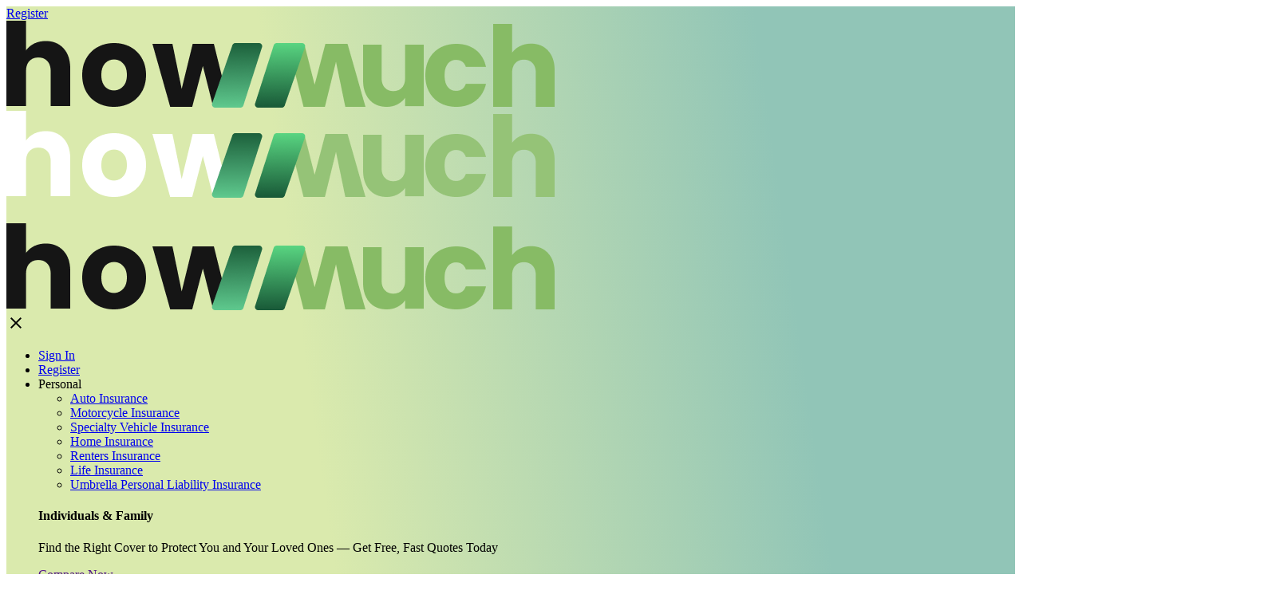

--- FILE ---
content_type: text/html; charset=UTF-8
request_url: https://howmuch.net/articles/countries-by-united-nations
body_size: 9521
content:
<!doctype html>
<html lang="en">
    <head>
        <meta charset="utf-8">
        <meta http-equiv="X-UA-Compatible" content="IE=edge">
        <meta name="viewport" content="width=device-width, initial-scale=1">
        <link rel="icon" type="image/png" href="/favicon-96x96.png" sizes="96x96" />
        <link rel="icon" type="image/svg+xml" href="/favicon.svg" />
        <link rel="shortcut icon" href="/favicon.ico" />
        <link rel="apple-touch-icon" sizes="180x180" href="/apple-touch-icon.png" />
        <meta name="apple-mobile-web-app-title" content="HowMuch.net" />
        <link rel="manifest" href="/site.webmanifest" />
        
        <title>The Fourth World, Visualized</title>
<meta name="description" content="The Fourth World, as seen by the United Nations. How developed is your country?">
<meta property="og:locale" content="en_US" />
<meta property="fb:app_id" content="522865881065527" />
<meta property="og:url" content="https://howmuch.net/articles/countries-by-united-nations">
<meta property="og:type" content="website" />
<meta property="og:title" content="The Fourth World, Visualized">
<meta property="og:description" content="The Fourth World, as seen by the United Nations. How developed is your country?">
<meta property="og:image" content="/assets/logo-mini.svg">
<link rel="canonical" href="https://howmuch.net/articles/countries-by-united-nations">

        
        
        <link rel="preload" as="style" href="https://howmuch.net/build/assets/site-BOHm69xz.css" /><link rel="modulepreload" as="script" href="https://howmuch.net/build/assets/site-DNIV6VQJ.js" /><link rel="stylesheet" href="https://howmuch.net/build/assets/site-BOHm69xz.css" /><script type="module" src="https://howmuch.net/build/assets/site-DNIV6VQJ.js"></script>
        
        <!-- Google tag (gtag.js) -->
        <script async src="https://www.googletagmanager.com/gtag/js?id=G-Z96CJ0HQ9C"></script>
        <script>
            window.dataLayer = window.dataLayer || [];
            function gtag(){dataLayer.push(arguments);}
            gtag('js', new Date());

            gtag('config', 'G-Z96CJ0HQ9C');
        </script>
    </head>
    <body class="bg-white font-sans leading-normal text-gray-800">
        <header class="main-header">
    <div class="lg:relative">
        <div class="top-0 fixed z-50 header-background bg-primary-gradient-header transition-all duration-300 backdrop-blur-sm w-full px-6">
            <div class="flex lg:justify-between items-center max-w-screen-xl mx-auto h-12 lg:h-16">
                <a class="absolute left-4 md:hidden block py-1 px-2 rounded-full bg-primary text-white font-semibold text-brand-headings text-xs group-hover:bg-primary-bright" href="/company-registration/start">Register</a>
                <div class="howmuch_logo max-w-[124px] lg:max-w-[145px] mx-auto lg:mx-0">
                    <a href="/" class="block relative ">
                        <img class="light-logo relative z-50" src="/assets/howmuch_logo.png" alt="Logo">
                        <img class="dark-logo absolute left-0 top-0 z-10" src="/assets/howmuch_logo_white.png" alt="Logo">
                    </a>
                </div>
                <div class="absolute right-4 lg:hidden cursor-pointer mobile-nav-trigger py-4">
                    <svg class="fill-current" width="24" height="24" viewBox="0 0 24 24" fill="none" xmlns="http://www.w3.org/2000/svg">
                        <path d="M3 6H21V8H3V6ZM3 11H21V13H3V11ZM3 16H21V18H3V16Z"/>
                    </svg>
                </div>
                <div class="fixed inset-y-0 left-0 w-full z-50 mobile-nav closed">
                    <!--  MOBILE NAV MENU -->
                    <div class="flex justify-between items-center bg-primary-100 py-4 h-12 lg:h-16">

                        <div class="howmuch_logo max-w-[124px] lg:max-w-[145px] mx-auto">
                            <a href="/">
                                <img src="/assets/howmuch_logo.png" alt="Logo">
                            </a>
                        </div>
                        <div class="absolute right-4 mobile-nav-trigger cursor-pointer">
                            <svg width="24" height="24" viewBox="0 0 24 24" fill="none" xmlns="http://www.w3.org/2000/svg">
                                <path d="M19 6.41L17.59 5L12 10.59L6.41 5L5 6.41L10.59 12L5 17.59L6.41 19L12 13.41L17.59 19L19 17.59L13.41 12L19 6.41Z" fill="black"/>
                            </svg>
                        </div>
                    </div>
                    <nav class="nav-height bg-primary-100 overflow-y-auto">
                        <ul>
                            <li>
                                <a class="px-4 mt-3 mb-3 hover:text-slate-900 hover:underline decoration-auto underline-offset-4 block text-primary-700" href="https://dashboard.howmuch.net/">Sign In</a>
                            </li>
                            <li>
                                <a class="px-4 mb-6 hover:text-slate-900 hover:underline decoration-auto underline-offset-4 block text-primary-700" href="/company-registration/start">Register</a>
                            </li>
                            
                            <li class="nav-main__item group block relative w-full">
                                <span class="px-4 mb-3 font-bold uppercase block text-sm text-stone-400">
                                    Personal
                                </span>
                                
                                <div class="transform transition-all duration-100">
                                    <ul class="grid">
                                        
                                        <li>
                                            <a class="p-4 hover:text-slate-900 hover:underline decoration-auto underline-offset-4 block text-slate-800" href="/insurance/auto-insurance">Auto Insurance</a>
                                        </li>
                                        
                                        <li>
                                            <a class="p-4 hover:text-slate-900 hover:underline decoration-auto underline-offset-4 block text-slate-800" href="/insurance/motorcycle-insurance">Motorcycle Insurance</a>
                                        </li>
                                        
                                        <li>
                                            <a class="p-4 hover:text-slate-900 hover:underline decoration-auto underline-offset-4 block text-slate-800" href="/insurance/specialty-vehicle-insurance">Specialty Vehicle Insurance</a>
                                        </li>
                                        
                                        <li>
                                            <a class="p-4 hover:text-slate-900 hover:underline decoration-auto underline-offset-4 block text-slate-800" href="/insurance/home-insurance">Home Insurance</a>
                                        </li>
                                        
                                        <li>
                                            <a class="p-4 hover:text-slate-900 hover:underline decoration-auto underline-offset-4 block text-slate-800" href="/insurance/renters-insurance">Renters Insurance</a>
                                        </li>
                                        
                                        <li>
                                            <a class="p-4 hover:text-slate-900 hover:underline decoration-auto underline-offset-4 block text-slate-800" href="/insurance/life-insurance">Life Insurance</a>
                                        </li>
                                        
                                        <li>
                                            <a class="p-4 hover:text-slate-900 hover:underline decoration-auto underline-offset-4 block text-slate-800" href="/insurance/umbrella-personal-liability-insurance">Umbrella Personal Liability Insurance</a>
                                        </li>
                                        
                                    </ul>
                                </div>
                                
                                <div class="p-6 mb-4">
                                    <h4 class="text-primary-700 font-bold mb-4">Individuals & Family</h4>
                                    <p class="text-slate-500 mb-6 text-sm">Find the Right Cover to Protect You and Your Loved Ones — Get Free, Fast Quotes Today</p>
                                    <a href="" class="w-full font-semibold sm:w-auto inline-block bg-primary-700 text-white hover:bg-primary-bright text-center px-6 py-3 rounded-full">Compare Now</a>
                                </div>
                            </li>
                            
                            <li class="nav-main__item group block relative w-full">
                                <span class="px-4 mb-3 font-bold uppercase block text-sm text-stone-400">
                                    Business
                                </span>
                                
                                <div class="transform transition-all duration-100">
                                    <ul class="grid">
                                        
                                        <li>
                                            <a class="p-4 hover:text-slate-900 hover:underline decoration-auto underline-offset-4 block text-slate-800" href="/insurance/business-insurance">Business Insurance</a>
                                        </li>
                                        
                                        <li>
                                            <a class="p-4 hover:text-slate-900 hover:underline decoration-auto underline-offset-4 block text-slate-800" href="/insurance/group-health-insurance">Group Health Insurance</a>
                                        </li>
                                        
                                        <li>
                                            <a class="p-4 hover:text-slate-900 hover:underline decoration-auto underline-offset-4 block text-slate-800" href="/insurance/cyber-insurance">Cyber Insurance</a>
                                        </li>
                                        
                                        <li>
                                            <a class="p-4 hover:text-slate-900 hover:underline decoration-auto underline-offset-4 block text-slate-800" href="/insurance/commercial-auto-insurance">Commercial Auto Insurance</a>
                                        </li>
                                        
                                    </ul>
                                </div>
                                
                                <div class="p-6 mb-4">
                                    <h4 class="text-primary-700 font-bold mb-4">Business Protection</h4>
                                    <p class="text-slate-500 mb-6 text-sm">Find the Right Cover to Safeguard Your Business — Quickly and Confidently</p>
                                    <a href="" class="w-full font-semibold sm:w-auto inline-block bg-primary-700 text-white hover:bg-primary-bright text-center px-6 py-3 rounded-full">Compare Now</a>
                                </div>
                            </li>
                            
                            <li class="pb-8">
                                <a class="p-4 hover:text-slate-900 hover:underline decoration-auto underline-offset-4 block text-slate-800" href="/services">Our Services</a>
                                <a class="p-4 hover:text-slate-900 hover:underline decoration-auto underline-offset-4 block text-slate-800" href="/about-us">About Us</a>
                            </li>
                        </ul>
                    </nav>
                </div>
                <div class="hidden mobile-nav-underlay fixed inset-0 bg-slate-900 opacity-25 blur-md"></div>
                <!--  DESKTOP NAV MENU -->
                <div class="main-header_desktop hidden lg:block">
                    <nav>
                        <ul class="flex items-center">
                            
                            <li class="group block relative">
                                <a href="/" class="block py-2 my-3 px-8 text-sm font-semibold group-hover:bg-primary-200 rounded-full group-hover:bg-primary-bright">
                                    
                                    <span class="">Personal</span>
                                    
                                    <svg class="inline fill-current ml-1" height="5" viewBox="0 0 8 5" width="8"><path class="fill" d="M7.067 0L4 3.108.933 0 0 .946 4 5 8 .946z" ></path></svg>
                                    
                                </a>
                                
                                <div class="transform transition-all duration-100 scale-y-0 group-hover:scale-y-100 origin-top min-w-[600px] lg:min-w-[700px] absolute top-full right-0 mt-1">
                                    <div class="bg-primary-100 rounded-xl border border-primary-700 p-6 grid grid-cols-2 gap-6 shadow-xl">
                                        <div>
                                            <h4 class="text-primary-700 font-bold mb-4">Individuals & Family</h4>
                                            <p class="text-slate-500 mb-6 text-sm">Find the Right Cover to Protect You and Your Loved Ones — Get Free, Fast Quotes Today</p>
                                            <a href="/compare?flow_id=business-health-insurance" class="btn btn-primary">Compare Now</a>
                                        </div>

                                        <ul class="min-w-[400px]">
                                            
                                            <li>
                                                <a class="mb-3 hover:text-slate-900 hover:underline decoration-auto underline-offset-4 block text-slate-600" href="/insurance/auto-insurance">Auto Insurance</a>
                                            </li>
                                            
                                            <li>
                                                <a class="mb-3 hover:text-slate-900 hover:underline decoration-auto underline-offset-4 block text-slate-600" href="/insurance/motorcycle-insurance">Motorcycle Insurance</a>
                                            </li>
                                            
                                            <li>
                                                <a class="mb-3 hover:text-slate-900 hover:underline decoration-auto underline-offset-4 block text-slate-600" href="/insurance/specialty-vehicle-insurance">Specialty Vehicle Insurance</a>
                                            </li>
                                            
                                            <li>
                                                <a class="mb-3 hover:text-slate-900 hover:underline decoration-auto underline-offset-4 block text-slate-600" href="/insurance/home-insurance">Home Insurance</a>
                                            </li>
                                            
                                            <li>
                                                <a class="mb-3 hover:text-slate-900 hover:underline decoration-auto underline-offset-4 block text-slate-600" href="/insurance/renters-insurance">Renters Insurance</a>
                                            </li>
                                            
                                            <li>
                                                <a class="mb-3 hover:text-slate-900 hover:underline decoration-auto underline-offset-4 block text-slate-600" href="/insurance/life-insurance">Life Insurance</a>
                                            </li>
                                            
                                            <li>
                                                <a class="mb-3 hover:text-slate-900 hover:underline decoration-auto underline-offset-4 block text-slate-600" href="/insurance/umbrella-personal-liability-insurance">Umbrella Personal Liability Insurance</a>
                                            </li>
                                            
                                        </ul>
                                    </div>

                                </div>
                                
                            </li>
                            
                            <li class="group block relative">
                                <a href="" class="block py-2 my-3 px-8 text-sm font-semibold group-hover:bg-primary-200 rounded-full group-hover:bg-primary-bright">
                                    
                                    <span class="">Business</span>
                                    
                                    <svg class="inline fill-current ml-1" height="5" viewBox="0 0 8 5" width="8"><path class="fill" d="M7.067 0L4 3.108.933 0 0 .946 4 5 8 .946z" ></path></svg>
                                    
                                </a>
                                
                                <div class="transform transition-all duration-100 scale-y-0 group-hover:scale-y-100 origin-top min-w-[600px] lg:min-w-[700px] absolute top-full right-0 mt-1">
                                    <div class="bg-primary-100 rounded-xl border border-primary-700 p-6 grid grid-cols-2 gap-6 shadow-xl">
                                        <div>
                                            <h4 class="text-primary-700 font-bold mb-4">Business Protection</h4>
                                            <p class="text-slate-500 mb-6 text-sm">Find the Right Cover to Safeguard Your Business — Quickly and Confidently</p>
                                            <a href="/compare?flow_id=business-health-insurance" class="btn btn-primary">Compare Now</a>
                                        </div>

                                        <ul class="min-w-[400px]">
                                            
                                            <li>
                                                <a class="mb-3 hover:text-slate-900 hover:underline decoration-auto underline-offset-4 block text-slate-600" href="/insurance/business-insurance">Business Insurance</a>
                                            </li>
                                            
                                            <li>
                                                <a class="mb-3 hover:text-slate-900 hover:underline decoration-auto underline-offset-4 block text-slate-600" href="/insurance/group-health-insurance">Group Health Insurance</a>
                                            </li>
                                            
                                            <li>
                                                <a class="mb-3 hover:text-slate-900 hover:underline decoration-auto underline-offset-4 block text-slate-600" href="/insurance/cyber-insurance">Cyber Insurance</a>
                                            </li>
                                            
                                            <li>
                                                <a class="mb-3 hover:text-slate-900 hover:underline decoration-auto underline-offset-4 block text-slate-600" href="/insurance/commercial-auto-insurance">Commercial Auto Insurance</a>
                                            </li>
                                            
                                        </ul>
                                    </div>

                                </div>
                                
                            </li>
                            
                            <li class="group block relative">
                                <a class="block py-2 my-3 rounded-full px-8 text-sm font-semibold group-hover:bg-primary-bright" href="https://dashboard.howmuch.net/">Sign In</a>
                            </li>
                            <li class="group block relative">
                                <a class="block my-3 ml-4 py-2 px-5 rounded-full bg-primary font-semibold text-white text-sm group-hover:bg-primary-bright border border-white" href="/company-registration/start">Register</a>
                            </li>
                        </ul>
                    </nav>
                </div>
            </div>
        </div>
    </div>
</header>

        <main class="bg-slate-100 min-h-screen">
    <div class="bg-primary-gradient py-24"></div>
    <div class="bg-white -mt-24 max-w-screen-lg mx-auto p-6 lg:p-8">
        <p class="text-sm text-primary mb-4"> The Economy  > The Fourth World, Visualized</p>
        <h1 class="font-semibold text-2xl lg:text-5xl mb-4">The Fourth World, Visualized</h1>
        <p class="text-sm text-slate-500 mb-2">
            Published: July 11th, 2017
        </p>
        <article class="prose prose-lg prose-slate text-slate-600 min-w-full font-serif prose-a:text-primary">
            
                <p>The world is full of unique and diverse cultures, spread out across various countries. But not all of these countries have developed in equal proportion. The United Nations tracks all countries of the world, follows the development of each and places them into four distinct categories. Take a look at the chart below to see the distribution of development across the world.</p>

<div><img alt="" class="img-responsive ng-isolate-scope" facebook-text="These Maps Show Third World Countries… and Fourth World Ones Too" facebook-title="The Fourth World, Visualized" share-buttons="" share-cropbox="0,0,1601,838" share-image="http://cdn.howmuch.net/content/images/full_map-3-c2c2-fb93.jpg" share-image-original="http://cdn.howmuch.net/content/images/full_map-3-c2c2.jpg" sizes="100vw" src="//cdn.howmuch.net/content/images/full_map-3-c2c2.jpg" srcset="//cdn.howmuch.net/content/images/1600/full_map-3-c2c2.jpg" text="The Fourth World, Visualized" twitter-text="The Fourth World, Visualized pic.twitter.com/NbWmLJy3cf http://bit.ly/2e2yJsk via @howmuch_net #dataviz #USA  " /></div>

<div>
<p>The maps above split each country into four distinct categories. Developed countries are green, developing countries are orange, economies in transition are yellow and the least developed countries are red. The data were collected from the UN&rsquo;s recent <a href="https://www.unops.org/SiteCollectionDocuments/ASR/ASR_2015_Full.pdf" target="_blank">Annual Statistical Report of United Nations Procurement</a>.</p>

<p>The most striking revelation is the distribution of developed countries. The overwhelming majority of developed countries are Western nations; the United States, Canada, Western and Northern Europe, Australia and New Zealand. The only two exceptions to this trend are Japan and Israel, both of which are considered developed countries by the United Nations. Both Japan and Israel have benefitted from close economic and political ties with the United States, the largest economy in the world.</p>

<div><img alt="" class="img-responsive ng-isolate-scope" facebook-text="These Maps Show Third World Countries… and Fourth World Ones Too" facebook-title="The Fourth World, Visualized" share-buttons="" share-cropbox="0,330,1001,854" share-image="http://cdn.howmuch.net/content/images/north-america-un-5bb1-31a2.jpg" share-image-original="http://cdn.howmuch.net/content/images/north-america-un-5bb1.jpg" sizes="100vw" src="//cdn.howmuch.net/content/images/north-america-un-5bb1.jpg" srcset="//cdn.howmuch.net/content/images/1600/north-america-un-5bb1.jpg" text="The Fourth World, Visualized" twitter-text="The Fourth World, Visualized pic.twitter.com/VYKel03tdY http://bit.ly/2e2yJsk via @howmuch_net #dataviz #USA " /></div>

<div> </div>

<div class="ng-isolate-scope" facebook-text="These Maps Show Third World Countries… and Fourth World Ones Too" facebook-title="The Fourth World, Visualized" share-buttons="" share-image="http://cdn.howmuch.net/content/images/europe-by-un-cf7e.jpg" share-image-original="http://cdn.howmuch.net/content/images/europe-by-un-cf7e.jpg" text="The Fourth World, Visualized" twitter-text="The Fourth World, Visualized pic.twitter.com/NbWmLJy3cf http://bit.ly/2e2yJsk via @howmuch_net #dataviz #USA"> </div>

<div><img alt="" class="img-responsive ng-isolate-scope" facebook-text="These Maps Show Third World Countries… and Fourth World Ones Too" facebook-title="The Fourth World, Visualized" share-buttons="" share-cropbox="0,57,1000,580" share-image="http://cdn.howmuch.net/content/images/oceania-un-8e30-abf6.jpg" share-image-original="http://cdn.howmuch.net/content/images/oceania-un-8e30.jpg" sizes="100vw" src="//cdn.howmuch.net/content/images/oceania-un-8e30.jpg" srcset="//cdn.howmuch.net/content/images/1600/oceania-un-8e30.jpg" text="The Fourth World, Visualized" twitter-text="The Fourth World, Visualized pic.twitter.com/VYKel03tdY http://bit.ly/2e2yJsk via @howmuch_net #dataviz #USA " /></div>

<div>
<p>Countries in transition, which are generally defined as having a centrally planned economy that is switching to a market economy, are found mostly around Russia. The Russian Federation is the most notable country in transition. Most of Russia&rsquo;s neighbors are also countries in transition, a likely consequence of the collapse of the USSR.</p>

<p><img alt="" class="img-responsive" share-cropbox="0,0,1000,524" sizes="100vw" src="//cdn.howmuch.net/content/images/asia-by-un-8cbe.jpg" srcset="//cdn.howmuch.net/content/images/1600/asia-by-un-8cbe.jpg" /></p>

<div>
<p>Developing economies are the most numerous and are generally found in the same four regions: The Asia Pacific, South America, Africa and the Middle East. Every country in Latin America and the Caribbean the UN considers to be developing. Haiti is the only exception, which is considered one of the least developed countries. The majority of the least developed countries in the world are found in Africa, with only a handful of exceptions. A little over half of the countries in Africa are considered to be the least developed countries in the world by the United Nations. There are a few exceptions in the Asia Pacific, the Middle East and in Haiti.</p>

<div><img alt="" class="img-responsive ng-isolate-scope" facebook-text="These Maps Show Third World Countries… and Fourth World Ones Too" facebook-title="The Fourth World, Visualized" share-buttons="" share-cropbox="0,212,1010,741" share-image="http://cdn.howmuch.net/content/images/Africa-UN-0a50.jpg" share-image-original="http://cdn.howmuch.net/content/images/Africa-UN.jpg" sizes="100vw" src="//cdn.howmuch.net/content/images/Africa-UN.jpg" srcset="//cdn.howmuch.net/content/images/Africa-UN.jpg" text="The Fourth World, Visualized" twitter-text="The Fourth World, Visualized pic.twitter.com/VYKel03tdY http://bit.ly/2e2yJsk via @howmuch_net #dataviz #USA" /></div>

<div><img alt="" class="img-responsive ng-isolate-scope" facebook-text="These Maps Show Third World Countries… and Fourth World Ones Too" facebook-title="The Fourth World, Visualized" share-buttons="" share-cropbox="0,742,1000,1265" share-image="http://cdn.howmuch.net/content/images/central_south-america-e0eb-e2fc.jpg" share-image-original="http://cdn.howmuch.net/content/images/central_south-america-e0eb.jpg" sizes="100vw" src="//cdn.howmuch.net/content/images/central_south-america-e0eb.jpg" srcset="//cdn.howmuch.net/content/images/1600/central_south-america-e0eb.jpg" text="The Fourth World, Visualized" twitter-text="The Fourth World, Visualized pic.twitter.com/VYKel03tdY http://bit.ly/2e2yJsk via @howmuch_net #dataviz #USA" /></div>

<div>
<p>Western countries dominate the list of developed nations, while African nations constitute the majority of the least developed nations. Many economies in transition are found either in or around the Russian Federation. Finally, developing economies are found throughout many regions, especially Latin America, the Asia Pacific and the Middle East.</p>
</div>
</div>

<p><strong>Correction 13/10/16</strong>:</p>

<p>- The map of Europe has been updated to correct a mistake of categorization in Corsica.</p>

<p>- The map of Asia has been updated to correct a spelling mistake in Iraq. </p>
</div>
</div>

            
            <h4 class="text-xl lg:text-3xl font-bold font-sans">About the article</h4>
            <h5>Authors</h5>
            <p>Irena - Editor</p>
        </article>
    </div>
    <div class="max-w-screen-lg mx-auto bg-primary-gradient rounded-xl p-6 lg:p-8 flex flex-wrap justify-between items-center gap-6 my-6">
    <div class="flex items-center gap-4">
        <div>
            <svg width="97" height="88" viewBox="0 0 97 88" fill="none" xmlns="http://www.w3.org/2000/svg">
                <path d="M48.5 0L30.2155 10.7273H14.55V19.8182L4.7045 25.6818C1.8915 27.2727 0 30.1364 0 33.4545V78.9091C0 83.9545 4.365 88 9.7 88H87.3C92.6835 88 97 83.9545 97 78.9091V33.4545C97 30.1364 95.1085 27.2727 92.2955 25.6818L82.45 19.8182V10.7273H66.7845M24.25 19.8182H72.75V42L48.5 56.1818L24.25 42M29.1 24.3636V31.1818H67.9V24.3636M14.55 30.6364V36.3182L9.7 33.4545M82.45 30.6364L87.3 33.4545L82.45 36.3182M29.1 35.7273V42.5455H67.9V35.7273H29.1Z" fill="#3D603C"/>
            </svg>
        </div>
        <div>
            <h4 class="font-semibold !text-primary-700 mb-2 mt-0">Subscribe to our newsletter</h4>
            <p class="font-medium !text-primary-700">E-mail me the best content from Howmuch.net</p>
        </div>
    </div>
    <form method="POST" action="//howmuch.us10.list-manage.com/subscribe/post?u=ade2e597d8d15fe8000778fd6&id=b2256f0968" class="flex flex-wrap items-center gap-3">
        <div class="w-full md:w-auto">
            <input class="text-center block w-full px-4 py-3 rounded-lg placeholder:text-slate-500 text-slate-700 bg-white" placeholder="Your email address">
        </div>
        <div class="w-full md:w-auto">
            <button type="submit" class="w-full btn-primary">Subscribe</button>
        </div>
    </form>
</div>

    <section id="articles">
    <div class="bg-white py-32 px-6">
        <div class="max-w-screen-xl mx-auto">
            <h2 class="font-bold mb-2">Latest Articles & News</h2>
            <div class="flex flex-wrap justify-between gap-4 mb-6">
                <p>Explore our latest articles and news for expert insights from our team and local industry standards.</p>
                <a href="/visualizations" class="text-primary">Browse all articles</a>
            </div>
            <div class="grid sm:grid-cols-2 lg:grid-cols-4 gap-4">
                
                <a href="/articles/one-diagram-that-will-change-the-way-you-look-at-the-us-economy" class="bg-white rounded-lg overflow-hidden hover:bg-primary-100 w-full sm:w-64 block flex-shrink-0">
                    <div class="bg-slate-300 flex-shrink-0">
                        
                        <img class="object-cover w-full h-48 object-fit" src="https://cdn.howmuch.net/articles/world-economy-gdp-voroni-a7d4-dab7.png" alt="Visualizing Nominal GDP Around the World">
                        
                    </div>
                    <div class="p-4">
                        <p class="text-slate-500 text-sm">December 16th, 2025</p>
                        <h5 class="font-semibold">Visualizing Nominal GDP Around the World</h5>
                    </div>
                </a>
                
                <a href="/articles/worlds-biggest-economies-over-time" class="bg-white rounded-lg overflow-hidden hover:bg-primary-100 w-full sm:w-64 block flex-shrink-0">
                    <div class="bg-slate-300 flex-shrink-0">
                        
                        <img class="object-cover w-full h-48 object-fit" src="https://cdn.howmuch.net/articles/worlds-biggest-economies-over-time-b340.jpg" alt="Visualizing The Largest Economies in The World Over the Last 40 Years (Update: February 2021)">
                        
                    </div>
                    <div class="p-4">
                        <p class="text-slate-500 text-sm">September 23rd, 2025</p>
                        <h5 class="font-semibold">Visualizing The Largest Economies in The World Over the Last 40 Years (Update: February 2021)</h5>
                    </div>
                </a>
                
                <a href="/articles/this-animated-map-shows-the-rising-cost-of-land-past-forty-years-gif-1" class="bg-white rounded-lg overflow-hidden hover:bg-primary-100 w-full sm:w-64 block flex-shrink-0">
                    <div class="bg-slate-300 flex-shrink-0">
                        
                        <img class="object-cover w-full h-48 object-fit" src="http://cdn.howmuch.net/content/images/state_landvalue_v4_900-0ba1-98ea.gif" alt="How Much Does Land Cost? This GIF Shows the Rising Cost of Land in the US in the Past 40 Years">
                        
                    </div>
                    <div class="p-4">
                        <p class="text-slate-500 text-sm">August 7th, 2025</p>
                        <h5 class="font-semibold">How Much Does Land Cost? This GIF Shows the Rising Cost of Land in the US in the Past 40 Years</h5>
                    </div>
                </a>
                
                <a href="/articles/wealthiest-women-in-the-world" class="bg-white rounded-lg overflow-hidden hover:bg-primary-100 w-full sm:w-64 block flex-shrink-0">
                    <div class="bg-slate-300 flex-shrink-0">
                        
                        <img class="object-cover w-full h-48 object-fit" src="https://cdn.howmuch.net/articles/wealthiest-women-in-the-world-%E2%80%93-updated-5a77.jpg" alt="Mapped: The Richest Women in the World (Updated March 2021)">
                        
                    </div>
                    <div class="p-4">
                        <p class="text-slate-500 text-sm">August 7th, 2025</p>
                        <h5 class="font-semibold">Mapped: The Richest Women in the World (Updated March 2021)</h5>
                    </div>
                </a>
                
            </div>

        </div>
    </div>
</section>

    <div class="bg-slate-100 py-12"></div>
</main>


        <footer class="bg-primary-gradient py-24">
    <div class="p-4">
        <div class="max-w-screen-xl mx-auto lg:px-4">
            <img src="/assets/howmuch_logo.png" alt="Howmuch logo white" class="w-32 lg:w-40">
        </div>
    </div>

    <div class="max-w-screen-xl mx-auto py-12 px-4">
        <div class="container mx-auto grid grid-cols-1 md:grid-cols-3 gap-8">
            <div>
                <h5 class="text-lg font-semibold mb-4">About</h5>
                <p class="mb-2 text-sm text-slate-600 leading-tight">HowMuch.net was born with one mission: “Understanding Money.”</p>
                <p class="mb-4 text-sm text-slate-600 leading-tight">We create unique, beautiful, compelling, and easy-to-understand guides and visualizations to help people make better financial decisions.</p>
                <ul class="space-y-2">
                    <li><a href="/about-us" class="hover:text-primary">Read more about us</a></li>
                    <li><a href="/our-services" class="hover:text-primary">Our Services</a></li>
                </ul>
            </div>
            <div>
                <h5 class="text-lg font-semibold mb-4">Menu</h5>
                <ul class="space-y-2">
                    
                    <li><a href="/insurance/auto-insurance" class="hover:text-primary">Auto Insurance</a></li>
                    
                    <li><a href="/insurance/motorcycle-insurance" class="hover:text-primary">Motorcycle Insurance</a></li>
                    
                    <li><a href="/insurance/specialty-vehicle-insurance" class="hover:text-primary">Specialty Vehicle Insurance</a></li>
                    
                    <li><a href="/insurance/home-insurance" class="hover:text-primary">Home Insurance</a></li>
                    
                    <li><a href="/insurance/renters-insurance" class="hover:text-primary">Renters Insurance</a></li>
                    
                    <li><a href="/insurance/life-insurance" class="hover:text-primary">Life Insurance</a></li>
                    
                    <li><a href="/nsurance/umbrella-personal-liability-insurance" class="hover:text-primary">Umbrella Personal Liability Insurance</a></li>
                    
                    <li><a href="/insurance/business-insurance" class="hover:text-primary">Business Insurance</a></li>
                    
                    <li><a href="/insurance/group-health-insurance" class="hover:text-primary">Group Health Insurance</a></li>
                    
                    <li><a href="/insurance/cyber-insurance" class="hover:text-primary">Cyber Insurance</a></li>
                    
                    <li><a href="/insurance/commercial-auto-insurance" class="hover:text-primary">Commercial Auto Insurance</a></li>
                    
                </ul>
            </div>
            <div>
                <h5 class="text-lg font-semibold mb-4 hidden sm:block">Let's Connect</h5>
                <div class="flex space-x-4">
                    <ul class="footer__social social-share flex gap-3">
                        <li class="social-share__item"><a class="text-slate-700 hover:text-primary social-share__link social-share__link--fb"
                                                          href="https://www.facebook.com/howmuch.net/" target="_blank">
                            <svg height="40" viewBox="0 0 40 40" width="40">
                                <g class="fill" fill="currentColor" fill-rule="nonzero">
                                    <path
                                        d="M20 0c11.046 0 20 8.954 20 20s-8.954 20-20 20S0 31.046 0 20 8.954 0 20 0zm0 2C10.059 2 2 10.059 2 20s8.059 18 18 18 18-8.059 18-18S29.941 2 20 2z"></path>
                                    <path
                                        d="M23.774 19.983H21.37V29h-3.64v-9.017H16v-3.17h1.731v-2.05c0-1.467.68-3.763 3.673-3.763l2.696.012v3.076h-1.956c-.321 0-.772.164-.772.863v1.866h2.72l-.318 3.166z"></path>
                                </g>
                            </svg>
                        </a></li>
                        <li class="social-share__item"><a class="text-slate-700 hover:text-primary social-share__link social-share__link--twitter"
                                                          href="https://twitter.com/howmuch_net" target="_blank">
                            <svg height="40" viewBox="0 0 40 40" width="40">
                                <g class="fill" fill="currentColor" fill-rule="nonzero">
                                    <path
                                        d="M20 0c11.046 0 20 8.954 20 20s-8.954 20-20 20S0 31.046 0 20 8.954 0 20 0zm0 2C10.059 2 2 10.059 2 20s8.059 18 18 18 18-8.059 18-18S29.941 2 20 2z"></path>
                                    <path
                                        d="M29 14.657a7.964 7.964 0 01-2.126.558 3.545 3.545 0 001.623-1.952c-.713.407-1.5.694-2.34.855A3.777 3.777 0 0023.462 13c-2.043 0-3.688 1.587-3.688 3.533 0 .28.025.55.085.806-3.068-.143-5.782-1.55-7.606-3.695a3.441 3.441 0 00-.505 1.786c0 1.223.658 2.307 1.64 2.935a3.77 3.77 0 01-1.668-.435v.039c0 1.717 1.28 3.142 2.957 3.47-.3.08-.628.117-.968.117-.236 0-.475-.013-.699-.06.479 1.399 1.835 2.427 3.449 2.46a7.628 7.628 0 01-4.576 1.507c-.302 0-.593-.013-.883-.048A10.728 10.728 0 0016.661 27c6.79 0 10.503-5.385 10.503-10.052 0-.156-.006-.307-.014-.457A7.196 7.196 0 0029 14.657z"></path>
                                </g>
                            </svg>
                        </a></li>
                        <li class="social-share__item"><a class="text-slate-700 hover:text-primary social-share__link social-share__link--linkedin"
                                                          href="https://www.linkedin.com/company/howmuch-net"
                                                          target="_blank">
                            <svg height="40" viewBox="0 0 40 40" width="40">
                                <g class="fill" fill="currentColor" fill-rule="nonzero">
                                    <path
                                        d="M20 0c11.046 0 20 8.954 20 20s-8.954 20-20 20S0 31.046 0 20 8.954 0 20 0zm0 2C10.059 2 2 10.059 2 20s8.059 18 18 18 18-8.059 18-18S29.941 2 20 2z"></path>
                                    <path
                                        d="M28 20.809V27h-3.43v-5.776c0-1.45-.495-2.441-1.737-2.441-.948 0-1.511.667-1.76 1.312-.09.231-.113.552-.113.875V27h-3.43s.045-9.783 0-10.796h3.43v1.53c-.007.012-.017.024-.023.035h.023v-.035c.456-.734 1.269-1.784 3.091-1.784 2.257 0 3.949 1.543 3.949 4.859zM13.941 11C12.768 11 12 11.806 12 12.865c0 1.037.745 1.866 1.896 1.866h.022c1.197 0 1.94-.83 1.94-1.866-.022-1.059-.743-1.865-1.917-1.865zm-1.737 16h3.429V16.204h-3.43V27z"></path>
                                </g>
                            </svg>
                        </a></li>
                        <li class="social-share__item"><a class="text-slate-700 hover:text-primary social-share__link social-share__link--instagram"
                                                          href="https://www.instagram.com/howmuch_net/" target="_blank">
                            <svg height="40" viewBox="0 0 40 40" width="40">
                                <g class="fill" fill="currentColor">
                                    <path
                                        d="M20 2c9.925 0 18 8.075 18 18s-8.074 18-18 18S2 29.925 2 20 10.075 2 20 2m0-2C8.954 0 0 8.954 0 20c0 11.047 8.954 20 20 20 11.044 0 20-8.953 20-20C40 8.954 31.045 0 20 0z"></path>
                                    <path clip-rule="evenodd"
                                          d="M12.537 10.641h14.926a2.584 2.584 0 012.576 2.577v14.925a2.584 2.584 0 01-2.576 2.577H12.537a2.584 2.584 0 01-2.577-2.577V13.218a2.584 2.584 0 012.577-2.577zm12.051 2.231a.906.906 0 00-.904.904v2.164c0 .497.406.903.904.903h2.27a.905.905 0 00.902-.903v-2.164a.906.906 0 00-.902-.904zm3.182 6.26h-1.768c.168.546.258 1.124.258 1.724 0 3.34-2.795 6.047-6.24 6.047-3.447 0-6.243-2.707-6.243-6.047 0-.6.091-1.178.258-1.724h-1.844v8.482a.8.8 0 00.798.799h13.983a.8.8 0 00.797-.799v-8.482zm-7.75-2.402c-2.229 0-4.034 1.749-4.034 3.907 0 2.159 1.805 3.909 4.034 3.909 2.226 0 4.031-1.75 4.031-3.909 0-2.158-1.805-3.907-4.031-3.907z"
                                          fill-rule="evenodd"></path>
                                </g>
                            </svg>
                        </a></li>
                    </ul>

                </div>
            </div>
        </div>
        <div class="mt-16">
            <div class="text-center text-sm flex flex-wrap space-x-2">
                <a href="/terms-of-use" class="block hover:text-primary">Terms of Use</a>
                <span>|</span>
                <a href="/privacy-policy" class="block hover:text-primary">Privacy Policy</a>
                <span>|</span>
                <a href="/insurance-licenses" class="block hover:text-primary">Insurance Licenses</a>
                <span>|</span>
                <a href="/cookies-policy" class="block hover:text-primary">Cookies Policy</a>
                <span>|</span>
                <a href="/do-not-sell-my-info" class="block hover:text-primary">Do not sell my details</a>
                <span>|</span>
                <a href="/service-providers" class="block hover:text-primary">Service Providers</a>
            </div>
            <span class="text-sm block mt-4 text-slate-600">Insurance Services offered through howmuch Insurance Services LLC</span>
        </div>
    </div>
</footer>

        
        <script>
            window.googleMapsApiKey = "AIzaSyAedDENptsFg3OOQzHE7rCo5BjgbcOhL_U";
        </script>

    </body>
</html>


--- FILE ---
content_type: text/css
request_url: https://howmuch.net/build/assets/site-BOHm69xz.css
body_size: 19067
content:
@import"https://fonts.googleapis.com/css2?family=Poppins:wght@400;500;600;700&display=swap";@layer components;@layer properties{@supports (((-webkit-hyphens:none)) and (not (margin-trim:inline))) or ((-moz-orient:inline) and (not (color:rgb(from red r g b)))){*,:before,:after,::backdrop{--tw-translate-x:0;--tw-translate-y:0;--tw-translate-z:0;--tw-scale-x:1;--tw-scale-y:1;--tw-scale-z:1;--tw-rotate-x:initial;--tw-rotate-y:initial;--tw-rotate-z:initial;--tw-skew-x:initial;--tw-skew-y:initial;--tw-space-y-reverse:0;--tw-space-x-reverse:0;--tw-border-style:solid;--tw-leading:initial;--tw-font-weight:initial;--tw-shadow:0 0 #0000;--tw-shadow-color:initial;--tw-shadow-alpha:100%;--tw-inset-shadow:0 0 #0000;--tw-inset-shadow-color:initial;--tw-inset-shadow-alpha:100%;--tw-ring-color:initial;--tw-ring-shadow:0 0 #0000;--tw-inset-ring-color:initial;--tw-inset-ring-shadow:0 0 #0000;--tw-ring-inset:initial;--tw-ring-offset-width:0px;--tw-ring-offset-color:#fff;--tw-ring-offset-shadow:0 0 #0000;--tw-outline-style:solid;--tw-blur:initial;--tw-brightness:initial;--tw-contrast:initial;--tw-grayscale:initial;--tw-hue-rotate:initial;--tw-invert:initial;--tw-opacity:initial;--tw-saturate:initial;--tw-sepia:initial;--tw-drop-shadow:initial;--tw-drop-shadow-color:initial;--tw-drop-shadow-alpha:100%;--tw-drop-shadow-size:initial;--tw-backdrop-blur:initial;--tw-backdrop-brightness:initial;--tw-backdrop-contrast:initial;--tw-backdrop-grayscale:initial;--tw-backdrop-hue-rotate:initial;--tw-backdrop-invert:initial;--tw-backdrop-opacity:initial;--tw-backdrop-saturate:initial;--tw-backdrop-sepia:initial;--tw-duration:initial;--tw-gradient-position:initial;--tw-gradient-from:#0000;--tw-gradient-via:#0000;--tw-gradient-to:#0000;--tw-gradient-stops:initial;--tw-gradient-via-stops:initial;--tw-gradient-from-position:0%;--tw-gradient-via-position:50%;--tw-gradient-to-position:100%}}}@layer theme{:root,:host{--font-sans:"Poppins",ui-sans-serif,system-ui,sans-serif;--font-serif:ui-serif,Georgia,Cambria,"Times New Roman",Times,serif;--font-mono:ui-monospace,SFMono-Regular,Menlo,Monaco,Consolas,"Liberation Mono","Courier New",monospace;--color-red-300:oklch(80.8% .114 19.571);--color-lime-50:oklch(98.6% .031 120.757);--color-green-300:oklch(87.1% .15 154.449);--color-green-700:oklch(52.7% .154 150.069);--color-slate-100:oklch(96.8% .007 247.896);--color-slate-200:oklch(92.9% .013 255.508);--color-slate-300:oklch(86.9% .022 252.894);--color-slate-400:oklch(70.4% .04 256.788);--color-slate-500:oklch(55.4% .046 257.417);--color-slate-600:oklch(44.6% .043 257.281);--color-slate-700:oklch(37.2% .044 257.287);--color-slate-800:oklch(27.9% .041 260.031);--color-slate-900:oklch(20.8% .042 265.755);--color-gray-300:oklch(87.2% .01 258.338);--color-gray-500:oklch(55.1% .027 264.364);--color-gray-800:oklch(27.8% .033 256.848);--color-gray-900:oklch(21% .034 264.665);--color-stone-300:oklch(86.9% .005 56.366);--color-stone-400:oklch(70.9% .01 56.259);--color-white:#fff;--spacing:.25rem;--breakpoint-md:48rem;--breakpoint-lg:64rem;--breakpoint-xl:80rem;--container-xl:36rem;--text-xs:.75rem;--text-xs--line-height:calc(1/.75);--text-sm:.875rem;--text-sm--line-height:calc(1.25/.875);--text-base:1rem;--text-base--line-height: 1.5 ;--text-lg:1.125rem;--text-lg--line-height:calc(1.75/1.125);--text-xl:1.25rem;--text-xl--line-height:calc(1.75/1.25);--text-2xl:1.5rem;--text-2xl--line-height:calc(2/1.5);--text-3xl:1.875rem;--text-3xl--line-height: 1.2 ;--text-4xl:2.25rem;--text-4xl--line-height:calc(2.5/2.25);--text-5xl:3rem;--text-5xl--line-height:1;--text-6xl:3.75rem;--text-6xl--line-height:1;--font-weight-light:300;--font-weight-normal:400;--font-weight-medium:500;--font-weight-semibold:600;--font-weight-bold:700;--leading-tight:1.25;--leading-normal:1.5;--radius-xs:.125rem;--radius-sm:.25rem;--radius-md:.375rem;--radius-lg:.5rem;--radius-xl:.75rem;--radius-2xl:1rem;--blur-sm:8px;--blur-md:12px;--default-transition-duration:.15s;--default-transition-timing-function:cubic-bezier(.4,0,.2,1);--default-font-family:var(--font-sans);--default-mono-font-family:var(--font-mono);--color-primary:oklch(63.7% .142 133.372);--color-primary-light:oklch(92.8% .095 131.841);--color-primary-bright:oklch(74% .146 137.47);--color-secondary:oklch(60.6% .23 9.628);--color-secondary-bright:oklch(64.2% .251 11.01);--color-primary-100:oklch(94.5% .009 78.281);--color-primary-300:oklch(91% .081 119.976);--color-primary-500:oklch(85.7% .17 134.555);--color-primary-700:oklch(45.2% .07 143.679);--color-primary-800:oklch(28.7% .084 135.05);--color-brand-headings:#213143;--color-brand-primary-1:#3d603c;--color-brand-primary-2:#87bb65;--color-brand-primary-3:#daeaad;--color-brand-primary-4:#236c44;--color-brand-background-1:#f0ece6;--color-brand-background-2:#f8fbef}}@layer base{*,:after,:before,::backdrop{box-sizing:border-box;border:0 solid;margin:0;padding:0}::file-selector-button{box-sizing:border-box;border:0 solid;margin:0;padding:0}html,:host{-webkit-text-size-adjust:100%;tab-size:4;line-height:1.5;font-family:var(--default-font-family,ui-sans-serif,system-ui,sans-serif,"Apple Color Emoji","Segoe UI Emoji","Segoe UI Symbol","Noto Color Emoji");font-feature-settings:var(--default-font-feature-settings,normal);font-variation-settings:var(--default-font-variation-settings,normal);-webkit-tap-highlight-color:transparent}hr{height:0;color:inherit;border-top-width:1px}abbr:where([title]){-webkit-text-decoration:underline dotted;text-decoration:underline dotted}h1,h2,h3,h4,h5,h6{font-size:inherit;font-weight:inherit}a{color:inherit;-webkit-text-decoration:inherit;text-decoration:inherit}b,strong{font-weight:bolder}code,kbd,samp,pre{font-family:var(--default-mono-font-family,ui-monospace,SFMono-Regular,Menlo,Monaco,Consolas,"Liberation Mono","Courier New",monospace);font-feature-settings:var(--default-mono-font-feature-settings,normal);font-variation-settings:var(--default-mono-font-variation-settings,normal);font-size:1em}small{font-size:80%}sub,sup{vertical-align:baseline;font-size:75%;line-height:0;position:relative}sub{bottom:-.25em}sup{top:-.5em}table{text-indent:0;border-color:inherit;border-collapse:collapse}:-moz-focusring{outline:auto}progress{vertical-align:baseline}summary{display:list-item}ol,ul,menu{list-style:none}img,svg,video,canvas,audio,iframe,embed,object{vertical-align:middle;display:block}img,video{max-width:100%;height:auto}button,input,select,optgroup,textarea{font:inherit;font-feature-settings:inherit;font-variation-settings:inherit;letter-spacing:inherit;color:inherit;opacity:1;background-color:#0000;border-radius:0}::file-selector-button{font:inherit;font-feature-settings:inherit;font-variation-settings:inherit;letter-spacing:inherit;color:inherit;opacity:1;background-color:#0000;border-radius:0}:where(select:is([multiple],[size])) optgroup{font-weight:bolder}:where(select:is([multiple],[size])) optgroup option{padding-inline-start:20px}::file-selector-button{margin-inline-end:4px}::placeholder{opacity:1}@supports (not ((-webkit-appearance:-apple-pay-button))) or (contain-intrinsic-size:1px){::placeholder{color:currentColor}@supports (color:color-mix(in lab,red,red)){::placeholder{color:color-mix(in oklab,currentcolor 50%,transparent)}}}textarea{resize:vertical}::-webkit-search-decoration{-webkit-appearance:none}::-webkit-date-and-time-value{min-height:1lh;text-align:inherit}::-webkit-datetime-edit{display:inline-flex}::-webkit-datetime-edit-fields-wrapper{padding:0}::-webkit-datetime-edit{padding-block:0}::-webkit-datetime-edit-year-field{padding-block:0}::-webkit-datetime-edit-month-field{padding-block:0}::-webkit-datetime-edit-day-field{padding-block:0}::-webkit-datetime-edit-hour-field{padding-block:0}::-webkit-datetime-edit-minute-field{padding-block:0}::-webkit-datetime-edit-second-field{padding-block:0}::-webkit-datetime-edit-millisecond-field{padding-block:0}::-webkit-datetime-edit-meridiem-field{padding-block:0}::-webkit-calendar-picker-indicator{line-height:1}:-moz-ui-invalid{box-shadow:none}button,input:where([type=button],[type=reset],[type=submit]){appearance:button}::file-selector-button{appearance:button}::-webkit-inner-spin-button{height:auto}::-webkit-outer-spin-button{height:auto}[hidden]:where(:not([hidden=until-found])){display:none!important}html{font-family:var(--font-sans)}.prose>:first-child{margin-top:calc(var(--spacing)*0)}body{font-family:var(--font-sans)}:focus-visible{--tw-ring-shadow:var(--tw-ring-inset,)0 0 0 calc(2px + var(--tw-ring-offset-width))var(--tw-ring-color,currentcolor);box-shadow:var(--tw-inset-shadow),var(--tw-inset-ring-shadow),var(--tw-ring-offset-shadow),var(--tw-ring-shadow),var(--tw-shadow);--tw-ring-color:var(--color-primary);--tw-outline-style:none;outline-style:none}}@layer utilities{.pointer-events-none{pointer-events:none}.collapse{visibility:collapse}.visible{visibility:visible}.absolute{position:absolute}.fixed{position:fixed}.relative{position:relative}.static{position:static}.sticky{position:sticky}.inset-0{inset:calc(var(--spacing)*0)}.inset-y-0{inset-block:calc(var(--spacing)*0)}.-top-48{top:calc(var(--spacing)*-48)}.-top-\[10\.4rem\]{top:-10.4rem}.top-0{top:calc(var(--spacing)*0)}.top-5{top:calc(var(--spacing)*5)}.top-10{top:calc(var(--spacing)*10)}.top-20{top:calc(var(--spacing)*20)}.top-full{top:100%}.right-0{right:calc(var(--spacing)*0)}.right-1\/4{right:25%}.right-4{right:calc(var(--spacing)*4)}.bottom-1\/2{bottom:50%}.left-0{left:calc(var(--spacing)*0)}.left-4{left:calc(var(--spacing)*4)}.z-10{z-index:10}.z-20{z-index:20}.z-50{z-index:50}.float-right{float:right}.container{width:100%}@media(min-width:40rem){.container{max-width:40rem}}@media(min-width:48rem){.container{max-width:48rem}}@media(min-width:64rem){.container{max-width:64rem}}@media(min-width:80rem){.container{max-width:80rem}}@media(min-width:96rem){.container{max-width:96rem}}.m-0{margin:calc(var(--spacing)*0)}.m-2{margin:calc(var(--spacing)*2)}.mx-2{margin-inline:calc(var(--spacing)*2)}.mx-auto{margin-inline:auto}.my-2{margin-block:calc(var(--spacing)*2)}.my-3{margin-block:calc(var(--spacing)*3)}.my-4{margin-block:calc(var(--spacing)*4)}.my-6{margin-block:calc(var(--spacing)*6)}.my-7{margin-block:calc(var(--spacing)*7)}.my-12{margin-block:calc(var(--spacing)*12)}.my-32{margin-block:calc(var(--spacing)*32)}.prose{color:var(--tw-prose-body);max-width:65ch}.prose :where(p):not(:where([class~=not-prose],[class~=not-prose] *)){margin-top:1.25em;margin-bottom:1.25em}.prose :where([class~=lead]):not(:where([class~=not-prose],[class~=not-prose] *)){color:var(--tw-prose-lead);margin-top:1.2em;margin-bottom:1.2em;font-size:1.25em;line-height:1.6}.prose :where(a):not(:where([class~=not-prose],[class~=not-prose] *)){color:var(--tw-prose-links);font-weight:500;text-decoration:underline}.prose :where(strong):not(:where([class~=not-prose],[class~=not-prose] *)){color:var(--tw-prose-bold);font-weight:600}.prose :where(a strong):not(:where([class~=not-prose],[class~=not-prose] *)),.prose :where(blockquote strong):not(:where([class~=not-prose],[class~=not-prose] *)),.prose :where(thead th strong):not(:where([class~=not-prose],[class~=not-prose] *)){color:inherit}.prose :where(ol):not(:where([class~=not-prose],[class~=not-prose] *)){margin-top:1.25em;margin-bottom:1.25em;padding-inline-start:1.625em;list-style-type:decimal}.prose :where(ol[type=A]):not(:where([class~=not-prose],[class~=not-prose] *)){list-style-type:upper-alpha}.prose :where(ol[type=a]):not(:where([class~=not-prose],[class~=not-prose] *)){list-style-type:lower-alpha}.prose :where(ol[type=A s]):not(:where([class~=not-prose],[class~=not-prose] *)){list-style-type:upper-alpha}.prose :where(ol[type=a s]):not(:where([class~=not-prose],[class~=not-prose] *)){list-style-type:lower-alpha}.prose :where(ol[type=I]):not(:where([class~=not-prose],[class~=not-prose] *)){list-style-type:upper-roman}.prose :where(ol[type=i]):not(:where([class~=not-prose],[class~=not-prose] *)){list-style-type:lower-roman}.prose :where(ol[type=I s]):not(:where([class~=not-prose],[class~=not-prose] *)){list-style-type:upper-roman}.prose :where(ol[type=i s]):not(:where([class~=not-prose],[class~=not-prose] *)){list-style-type:lower-roman}.prose :where(ol[type="1"]):not(:where([class~=not-prose],[class~=not-prose] *)){list-style-type:decimal}.prose :where(ul):not(:where([class~=not-prose],[class~=not-prose] *)){margin-top:1.25em;margin-bottom:1.25em;padding-inline-start:1.625em;list-style-type:disc}.prose :where(ol>li):not(:where([class~=not-prose],[class~=not-prose] *))::marker{color:var(--tw-prose-counters);font-weight:400}.prose :where(ul>li):not(:where([class~=not-prose],[class~=not-prose] *))::marker{color:var(--tw-prose-bullets)}.prose :where(dt):not(:where([class~=not-prose],[class~=not-prose] *)){color:var(--tw-prose-headings);margin-top:1.25em;font-weight:600}.prose :where(hr):not(:where([class~=not-prose],[class~=not-prose] *)){border-color:var(--tw-prose-hr);border-top-width:1px;margin-top:3em;margin-bottom:3em}.prose :where(blockquote):not(:where([class~=not-prose],[class~=not-prose] *)){color:var(--tw-prose-quotes);border-inline-start-width:.25rem;border-inline-start-color:var(--tw-prose-quote-borders);quotes:"“""”""‘""’";margin-top:1.6em;margin-bottom:1.6em;padding-inline-start:1em;font-style:italic;font-weight:500}.prose :where(blockquote p:first-of-type):not(:where([class~=not-prose],[class~=not-prose] *)):before{content:open-quote}.prose :where(blockquote p:last-of-type):not(:where([class~=not-prose],[class~=not-prose] *)):after{content:close-quote}.prose :where(h1):not(:where([class~=not-prose],[class~=not-prose] *)){color:var(--tw-prose-headings);margin-top:0;margin-bottom:.888889em;font-size:2.25em;font-weight:800;line-height:1.11111}.prose :where(h1 strong):not(:where([class~=not-prose],[class~=not-prose] *)){color:inherit;font-weight:900}.prose :where(h2):not(:where([class~=not-prose],[class~=not-prose] *)){color:var(--tw-prose-headings);margin-top:2em;margin-bottom:1em;font-size:1.5em;font-weight:700;line-height:1.33333}.prose :where(h2 strong):not(:where([class~=not-prose],[class~=not-prose] *)){color:inherit;font-weight:800}.prose :where(h3):not(:where([class~=not-prose],[class~=not-prose] *)){color:var(--tw-prose-headings);margin-top:1.6em;margin-bottom:.6em;font-size:1.25em;font-weight:600;line-height:1.6}.prose :where(h3 strong):not(:where([class~=not-prose],[class~=not-prose] *)){color:inherit;font-weight:700}.prose :where(h4):not(:where([class~=not-prose],[class~=not-prose] *)){color:var(--tw-prose-headings);margin-top:1.5em;margin-bottom:.5em;font-weight:600;line-height:1.5}.prose :where(h4 strong):not(:where([class~=not-prose],[class~=not-prose] *)){color:inherit;font-weight:700}.prose :where(img):not(:where([class~=not-prose],[class~=not-prose] *)){margin-top:2em;margin-bottom:2em}.prose :where(picture):not(:where([class~=not-prose],[class~=not-prose] *)){margin-top:2em;margin-bottom:2em;display:block}.prose :where(video):not(:where([class~=not-prose],[class~=not-prose] *)){margin-top:2em;margin-bottom:2em}.prose :where(kbd):not(:where([class~=not-prose],[class~=not-prose] *)){color:var(--tw-prose-kbd);box-shadow:0 0 0 1px var(--tw-prose-kbd-shadows),0 3px 0 var(--tw-prose-kbd-shadows);padding-top:.1875em;padding-inline-end:.375em;padding-bottom:.1875em;border-radius:.3125rem;padding-inline-start:.375em;font-family:inherit;font-size:.875em;font-weight:500}.prose :where(code):not(:where([class~=not-prose],[class~=not-prose] *)){color:var(--tw-prose-code);font-size:.875em;font-weight:600}.prose :where(code):not(:where([class~=not-prose],[class~=not-prose] *)):before,.prose :where(code):not(:where([class~=not-prose],[class~=not-prose] *)):after{content:"`"}.prose :where(a code):not(:where([class~=not-prose],[class~=not-prose] *)),.prose :where(h1 code):not(:where([class~=not-prose],[class~=not-prose] *)){color:inherit}.prose :where(h2 code):not(:where([class~=not-prose],[class~=not-prose] *)){color:inherit;font-size:.875em}.prose :where(h3 code):not(:where([class~=not-prose],[class~=not-prose] *)){color:inherit;font-size:.9em}.prose :where(h4 code):not(:where([class~=not-prose],[class~=not-prose] *)),.prose :where(blockquote code):not(:where([class~=not-prose],[class~=not-prose] *)),.prose :where(thead th code):not(:where([class~=not-prose],[class~=not-prose] *)){color:inherit}.prose :where(pre):not(:where([class~=not-prose],[class~=not-prose] *)){color:var(--tw-prose-pre-code);background-color:var(--tw-prose-pre-bg);padding-top:.857143em;padding-inline-end:1.14286em;padding-bottom:.857143em;border-radius:.375rem;margin-top:1.71429em;margin-bottom:1.71429em;padding-inline-start:1.14286em;font-size:.875em;font-weight:400;line-height:1.71429;overflow-x:auto}.prose :where(pre code):not(:where([class~=not-prose],[class~=not-prose] *)){font-weight:inherit;color:inherit;font-size:inherit;font-family:inherit;line-height:inherit;background-color:#0000;border-width:0;border-radius:0;padding:0}.prose :where(pre code):not(:where([class~=not-prose],[class~=not-prose] *)):before,.prose :where(pre code):not(:where([class~=not-prose],[class~=not-prose] *)):after{content:none}.prose :where(table):not(:where([class~=not-prose],[class~=not-prose] *)){table-layout:auto;width:100%;margin-top:2em;margin-bottom:2em;font-size:.875em;line-height:1.71429}.prose :where(thead):not(:where([class~=not-prose],[class~=not-prose] *)){border-bottom-width:1px;border-bottom-color:var(--tw-prose-th-borders)}.prose :where(thead th):not(:where([class~=not-prose],[class~=not-prose] *)){color:var(--tw-prose-headings);vertical-align:bottom;padding-inline-end:.571429em;padding-bottom:.571429em;padding-inline-start:.571429em;font-weight:600}.prose :where(tbody tr):not(:where([class~=not-prose],[class~=not-prose] *)){border-bottom-width:1px;border-bottom-color:var(--tw-prose-td-borders)}.prose :where(tbody tr:last-child):not(:where([class~=not-prose],[class~=not-prose] *)){border-bottom-width:0}.prose :where(tbody td):not(:where([class~=not-prose],[class~=not-prose] *)){vertical-align:baseline}.prose :where(tfoot):not(:where([class~=not-prose],[class~=not-prose] *)){border-top-width:1px;border-top-color:var(--tw-prose-th-borders)}.prose :where(tfoot td):not(:where([class~=not-prose],[class~=not-prose] *)){vertical-align:top}.prose :where(th,td):not(:where([class~=not-prose],[class~=not-prose] *)){text-align:start}.prose :where(figure>*):not(:where([class~=not-prose],[class~=not-prose] *)){margin-top:0;margin-bottom:0}.prose :where(figcaption):not(:where([class~=not-prose],[class~=not-prose] *)){color:var(--tw-prose-captions);margin-top:.857143em;font-size:.875em;line-height:1.42857}.prose{--tw-prose-body:oklch(37.3% .034 259.733);--tw-prose-headings:oklch(21% .034 264.665);--tw-prose-lead:oklch(44.6% .03 256.802);--tw-prose-links:oklch(21% .034 264.665);--tw-prose-bold:oklch(21% .034 264.665);--tw-prose-counters:oklch(55.1% .027 264.364);--tw-prose-bullets:oklch(87.2% .01 258.338);--tw-prose-hr:oklch(92.8% .006 264.531);--tw-prose-quotes:oklch(21% .034 264.665);--tw-prose-quote-borders:oklch(92.8% .006 264.531);--tw-prose-captions:oklch(55.1% .027 264.364);--tw-prose-kbd:oklch(21% .034 264.665);--tw-prose-kbd-shadows:oklab(21% -.00316127 -.0338527/.1);--tw-prose-code:oklch(21% .034 264.665);--tw-prose-pre-code:oklch(92.8% .006 264.531);--tw-prose-pre-bg:oklch(27.8% .033 256.848);--tw-prose-th-borders:oklch(87.2% .01 258.338);--tw-prose-td-borders:oklch(92.8% .006 264.531);--tw-prose-invert-body:oklch(87.2% .01 258.338);--tw-prose-invert-headings:#fff;--tw-prose-invert-lead:oklch(70.7% .022 261.325);--tw-prose-invert-links:#fff;--tw-prose-invert-bold:#fff;--tw-prose-invert-counters:oklch(70.7% .022 261.325);--tw-prose-invert-bullets:oklch(44.6% .03 256.802);--tw-prose-invert-hr:oklch(37.3% .034 259.733);--tw-prose-invert-quotes:oklch(96.7% .003 264.542);--tw-prose-invert-quote-borders:oklch(37.3% .034 259.733);--tw-prose-invert-captions:oklch(70.7% .022 261.325);--tw-prose-invert-kbd:#fff;--tw-prose-invert-kbd-shadows:#ffffff1a;--tw-prose-invert-code:#fff;--tw-prose-invert-pre-code:oklch(87.2% .01 258.338);--tw-prose-invert-pre-bg:#00000080;--tw-prose-invert-th-borders:oklch(44.6% .03 256.802);--tw-prose-invert-td-borders:oklch(37.3% .034 259.733);font-size:1rem;line-height:1.75}.prose :where(picture>img):not(:where([class~=not-prose],[class~=not-prose] *)){margin-top:0;margin-bottom:0}.prose :where(li):not(:where([class~=not-prose],[class~=not-prose] *)){margin-top:.5em;margin-bottom:.5em}.prose :where(ol>li):not(:where([class~=not-prose],[class~=not-prose] *)),.prose :where(ul>li):not(:where([class~=not-prose],[class~=not-prose] *)){padding-inline-start:.375em}.prose :where(.prose>ul>li p):not(:where([class~=not-prose],[class~=not-prose] *)){margin-top:.75em;margin-bottom:.75em}.prose :where(.prose>ul>li>p:first-child):not(:where([class~=not-prose],[class~=not-prose] *)){margin-top:1.25em}.prose :where(.prose>ul>li>p:last-child):not(:where([class~=not-prose],[class~=not-prose] *)){margin-bottom:1.25em}.prose :where(.prose>ol>li>p:first-child):not(:where([class~=not-prose],[class~=not-prose] *)){margin-top:1.25em}.prose :where(.prose>ol>li>p:last-child):not(:where([class~=not-prose],[class~=not-prose] *)){margin-bottom:1.25em}.prose :where(ul ul,ul ol,ol ul,ol ol):not(:where([class~=not-prose],[class~=not-prose] *)){margin-top:.75em;margin-bottom:.75em}.prose :where(dl):not(:where([class~=not-prose],[class~=not-prose] *)){margin-top:1.25em;margin-bottom:1.25em}.prose :where(dd):not(:where([class~=not-prose],[class~=not-prose] *)){margin-top:.5em;padding-inline-start:1.625em}.prose :where(hr+*):not(:where([class~=not-prose],[class~=not-prose] *)),.prose :where(h2+*):not(:where([class~=not-prose],[class~=not-prose] *)),.prose :where(h3+*):not(:where([class~=not-prose],[class~=not-prose] *)),.prose :where(h4+*):not(:where([class~=not-prose],[class~=not-prose] *)){margin-top:0}.prose :where(thead th:first-child):not(:where([class~=not-prose],[class~=not-prose] *)){padding-inline-start:0}.prose :where(thead th:last-child):not(:where([class~=not-prose],[class~=not-prose] *)){padding-inline-end:0}.prose :where(tbody td,tfoot td):not(:where([class~=not-prose],[class~=not-prose] *)){padding-top:.571429em;padding-inline-end:.571429em;padding-bottom:.571429em;padding-inline-start:.571429em}.prose :where(tbody td:first-child,tfoot td:first-child):not(:where([class~=not-prose],[class~=not-prose] *)){padding-inline-start:0}.prose :where(tbody td:last-child,tfoot td:last-child):not(:where([class~=not-prose],[class~=not-prose] *)){padding-inline-end:0}.prose :where(figure):not(:where([class~=not-prose],[class~=not-prose] *)){margin-top:2em;margin-bottom:2em}.prose :where(.prose>:first-child):not(:where([class~=not-prose],[class~=not-prose] *)){margin-top:0}.prose :where(.prose>:last-child):not(:where([class~=not-prose],[class~=not-prose] *)){margin-bottom:0}.prose-lg{font-size:1.125rem;line-height:1.77778}.prose-lg :where(p):not(:where([class~=not-prose],[class~=not-prose] *)){margin-top:1.33333em;margin-bottom:1.33333em}.prose-lg :where([class~=lead]):not(:where([class~=not-prose],[class~=not-prose] *)){margin-top:1.09091em;margin-bottom:1.09091em;font-size:1.22222em;line-height:1.45455}.prose-lg :where(blockquote):not(:where([class~=not-prose],[class~=not-prose] *)){margin-top:1.66667em;margin-bottom:1.66667em;padding-inline-start:1em}.prose-lg :where(h1):not(:where([class~=not-prose],[class~=not-prose] *)){margin-top:0;margin-bottom:.833333em;font-size:2.66667em;line-height:1}.prose-lg :where(h2):not(:where([class~=not-prose],[class~=not-prose] *)){margin-top:1.86667em;margin-bottom:1.06667em;font-size:1.66667em;line-height:1.33333}.prose-lg :where(h3):not(:where([class~=not-prose],[class~=not-prose] *)){margin-top:1.66667em;margin-bottom:.666667em;font-size:1.33333em;line-height:1.5}.prose-lg :where(h4):not(:where([class~=not-prose],[class~=not-prose] *)){margin-top:1.77778em;margin-bottom:.444444em;line-height:1.55556}.prose-lg :where(img):not(:where([class~=not-prose],[class~=not-prose] *)),.prose-lg :where(picture):not(:where([class~=not-prose],[class~=not-prose] *)){margin-top:1.77778em;margin-bottom:1.77778em}.prose-lg :where(picture>img):not(:where([class~=not-prose],[class~=not-prose] *)){margin-top:0;margin-bottom:0}.prose-lg :where(video):not(:where([class~=not-prose],[class~=not-prose] *)){margin-top:1.77778em;margin-bottom:1.77778em}.prose-lg :where(kbd):not(:where([class~=not-prose],[class~=not-prose] *)){padding-top:.222222em;padding-inline-end:.444444em;padding-bottom:.222222em;border-radius:.3125rem;padding-inline-start:.444444em;font-size:.888889em}.prose-lg :where(code):not(:where([class~=not-prose],[class~=not-prose] *)){font-size:.888889em}.prose-lg :where(h2 code):not(:where([class~=not-prose],[class~=not-prose] *)){font-size:.866667em}.prose-lg :where(h3 code):not(:where([class~=not-prose],[class~=not-prose] *)){font-size:.875em}.prose-lg :where(pre):not(:where([class~=not-prose],[class~=not-prose] *)){padding-top:1em;padding-inline-end:1.5em;padding-bottom:1em;border-radius:.375rem;margin-top:2em;margin-bottom:2em;padding-inline-start:1.5em;font-size:.888889em;line-height:1.75}.prose-lg :where(ol):not(:where([class~=not-prose],[class~=not-prose] *)),.prose-lg :where(ul):not(:where([class~=not-prose],[class~=not-prose] *)){margin-top:1.33333em;margin-bottom:1.33333em;padding-inline-start:1.55556em}.prose-lg :where(li):not(:where([class~=not-prose],[class~=not-prose] *)){margin-top:.666667em;margin-bottom:.666667em}.prose-lg :where(ol>li):not(:where([class~=not-prose],[class~=not-prose] *)),.prose-lg :where(ul>li):not(:where([class~=not-prose],[class~=not-prose] *)){padding-inline-start:.444444em}.prose-lg :where(.prose-lg>ul>li p):not(:where([class~=not-prose],[class~=not-prose] *)){margin-top:.888889em;margin-bottom:.888889em}.prose-lg :where(.prose-lg>ul>li>p:first-child):not(:where([class~=not-prose],[class~=not-prose] *)){margin-top:1.33333em}.prose-lg :where(.prose-lg>ul>li>p:last-child):not(:where([class~=not-prose],[class~=not-prose] *)){margin-bottom:1.33333em}.prose-lg :where(.prose-lg>ol>li>p:first-child):not(:where([class~=not-prose],[class~=not-prose] *)){margin-top:1.33333em}.prose-lg :where(.prose-lg>ol>li>p:last-child):not(:where([class~=not-prose],[class~=not-prose] *)){margin-bottom:1.33333em}.prose-lg :where(ul ul,ul ol,ol ul,ol ol):not(:where([class~=not-prose],[class~=not-prose] *)){margin-top:.888889em;margin-bottom:.888889em}.prose-lg :where(dl):not(:where([class~=not-prose],[class~=not-prose] *)){margin-top:1.33333em;margin-bottom:1.33333em}.prose-lg :where(dt):not(:where([class~=not-prose],[class~=not-prose] *)){margin-top:1.33333em}.prose-lg :where(dd):not(:where([class~=not-prose],[class~=not-prose] *)){margin-top:.666667em;padding-inline-start:1.55556em}.prose-lg :where(hr):not(:where([class~=not-prose],[class~=not-prose] *)){margin-top:3.11111em;margin-bottom:3.11111em}.prose-lg :where(hr+*):not(:where([class~=not-prose],[class~=not-prose] *)),.prose-lg :where(h2+*):not(:where([class~=not-prose],[class~=not-prose] *)),.prose-lg :where(h3+*):not(:where([class~=not-prose],[class~=not-prose] *)),.prose-lg :where(h4+*):not(:where([class~=not-prose],[class~=not-prose] *)){margin-top:0}.prose-lg :where(table):not(:where([class~=not-prose],[class~=not-prose] *)){font-size:.888889em;line-height:1.5}.prose-lg :where(thead th):not(:where([class~=not-prose],[class~=not-prose] *)){padding-inline-end:.75em;padding-bottom:.75em;padding-inline-start:.75em}.prose-lg :where(thead th:first-child):not(:where([class~=not-prose],[class~=not-prose] *)){padding-inline-start:0}.prose-lg :where(thead th:last-child):not(:where([class~=not-prose],[class~=not-prose] *)){padding-inline-end:0}.prose-lg :where(tbody td,tfoot td):not(:where([class~=not-prose],[class~=not-prose] *)){padding-top:.75em;padding-inline-end:.75em;padding-bottom:.75em;padding-inline-start:.75em}.prose-lg :where(tbody td:first-child,tfoot td:first-child):not(:where([class~=not-prose],[class~=not-prose] *)){padding-inline-start:0}.prose-lg :where(tbody td:last-child,tfoot td:last-child):not(:where([class~=not-prose],[class~=not-prose] *)){padding-inline-end:0}.prose-lg :where(figure):not(:where([class~=not-prose],[class~=not-prose] *)){margin-top:1.77778em;margin-bottom:1.77778em}.prose-lg :where(figure>*):not(:where([class~=not-prose],[class~=not-prose] *)){margin-top:0;margin-bottom:0}.prose-lg :where(figcaption):not(:where([class~=not-prose],[class~=not-prose] *)){margin-top:1em;font-size:.888889em;line-height:1.5}.prose-lg :where(.prose-lg>:first-child):not(:where([class~=not-prose],[class~=not-prose] *)){margin-top:0}.prose-lg :where(.prose-lg>:last-child):not(:where([class~=not-prose],[class~=not-prose] *)){margin-bottom:0}.\!mt-0{margin-top:calc(var(--spacing)*0)!important}.-mt-24{margin-top:calc(var(--spacing)*-24)}.mt-0{margin-top:calc(var(--spacing)*0)}.mt-1{margin-top:calc(var(--spacing)*1)}.mt-2{margin-top:calc(var(--spacing)*2)}.mt-3{margin-top:calc(var(--spacing)*3)}.mt-4{margin-top:calc(var(--spacing)*4)}.mt-6{margin-top:calc(var(--spacing)*6)}.mt-8{margin-top:calc(var(--spacing)*8)}.mt-16{margin-top:calc(var(--spacing)*16)}.mt-32{margin-top:calc(var(--spacing)*32)}.mr-1{margin-right:calc(var(--spacing)*1)}.\!mb-0{margin-bottom:calc(var(--spacing)*0)!important}.\!mb-6{margin-bottom:calc(var(--spacing)*6)!important}.-mb-16{margin-bottom:calc(var(--spacing)*-16)}.mb-2{margin-bottom:calc(var(--spacing)*2)}.mb-3{margin-bottom:calc(var(--spacing)*3)}.mb-4{margin-bottom:calc(var(--spacing)*4)}.mb-6{margin-bottom:calc(var(--spacing)*6)}.mb-8{margin-bottom:calc(var(--spacing)*8)}.mb-10{margin-bottom:calc(var(--spacing)*10)}.mb-12{margin-bottom:calc(var(--spacing)*12)}.mb-16{margin-bottom:calc(var(--spacing)*16)}.mb-24{margin-bottom:calc(var(--spacing)*24)}.\!ml-0{margin-left:calc(var(--spacing)*0)!important}.ml-1{margin-left:calc(var(--spacing)*1)}.ml-4{margin-left:calc(var(--spacing)*4)}.block{display:block}.contents{display:contents}.flex{display:flex}.grid{display:grid}.hidden{display:none}.inline{display:inline}.inline-block{display:inline-block}.inline-flex{display:inline-flex}.table{display:table}.h-10{height:calc(var(--spacing)*10)}.h-12{height:calc(var(--spacing)*12)}.h-18{height:calc(var(--spacing)*18)}.h-32{height:calc(var(--spacing)*32)}.h-48{height:calc(var(--spacing)*48)}.h-full{height:100%}.max-h-64{max-height:calc(var(--spacing)*64)}.min-h-full{min-height:100%}.min-h-screen{min-height:100vh}.w-1{width:calc(var(--spacing)*1)}.w-1\/2{width:50%}.w-4\/5{width:80%}.w-8{width:calc(var(--spacing)*8)}.w-9{width:calc(var(--spacing)*9)}.w-12{width:calc(var(--spacing)*12)}.w-18{width:calc(var(--spacing)*18)}.w-32{width:calc(var(--spacing)*32)}.w-48{width:calc(var(--spacing)*48)}.w-56{width:calc(var(--spacing)*56)}.w-64{width:calc(var(--spacing)*64)}.w-72{width:calc(var(--spacing)*72)}.w-full{width:100%}.max-w-40{max-width:calc(var(--spacing)*40)}.max-w-80{max-width:calc(var(--spacing)*80)}.max-w-\[124px\]{max-width:124px}.max-w-screen-lg{max-width:var(--breakpoint-lg)}.max-w-screen-md{max-width:var(--breakpoint-md)}.max-w-screen-xl{max-width:var(--breakpoint-xl)}.max-w-xl{max-width:var(--container-xl)}.min-w-\[400px\]{min-width:400px}.min-w-\[600px\]{min-width:600px}.min-w-full{min-width:100%}.flex-shrink{flex-shrink:1}.flex-shrink-0{flex-shrink:0}.shrink{flex-shrink:1}.flex-grow,.grow{flex-grow:1}.origin-top{transform-origin:top}.-translate-y-12{--tw-translate-y:calc(var(--spacing)*-12);translate:var(--tw-translate-x)var(--tw-translate-y)}.scale-y-0{--tw-scale-y:0%;scale:var(--tw-scale-x)var(--tw-scale-y)}.transform{transform:var(--tw-rotate-x,)var(--tw-rotate-y,)var(--tw-rotate-z,)var(--tw-skew-x,)var(--tw-skew-y,)}.cursor-not-allowed{cursor:not-allowed}.cursor-pointer{cursor:pointer}.resize{resize:both}.list-disc{list-style-type:disc}.list-none{list-style-type:none}.grid-cols-1{grid-template-columns:repeat(1,minmax(0,1fr))}.grid-cols-2{grid-template-columns:repeat(2,minmax(0,1fr))}.flex-wrap{flex-wrap:wrap}.items-center{align-items:center}.items-end{align-items:flex-end}.items-start{align-items:flex-start}.justify-between{justify-content:space-between}.justify-center{justify-content:center}.gap-1{gap:calc(var(--spacing)*1)}.gap-2{gap:calc(var(--spacing)*2)}.gap-3{gap:calc(var(--spacing)*3)}.gap-4{gap:calc(var(--spacing)*4)}.gap-5{gap:calc(var(--spacing)*5)}.gap-6{gap:calc(var(--spacing)*6)}.gap-8{gap:calc(var(--spacing)*8)}.gap-12{gap:calc(var(--spacing)*12)}.gap-16{gap:calc(var(--spacing)*16)}:where(.space-y-2>:not(:last-child)){--tw-space-y-reverse:0;margin-block-start:calc(calc(var(--spacing)*2)*var(--tw-space-y-reverse));margin-block-end:calc(calc(var(--spacing)*2)*calc(1 - var(--tw-space-y-reverse)))}:where(.space-y-4>:not(:last-child)){--tw-space-y-reverse:0;margin-block-start:calc(calc(var(--spacing)*4)*var(--tw-space-y-reverse));margin-block-end:calc(calc(var(--spacing)*4)*calc(1 - var(--tw-space-y-reverse)))}:where(.space-x-2>:not(:last-child)){--tw-space-x-reverse:0;margin-inline-start:calc(calc(var(--spacing)*2)*var(--tw-space-x-reverse));margin-inline-end:calc(calc(var(--spacing)*2)*calc(1 - var(--tw-space-x-reverse)))}:where(.space-x-4>:not(:last-child)){--tw-space-x-reverse:0;margin-inline-start:calc(calc(var(--spacing)*4)*var(--tw-space-x-reverse));margin-inline-end:calc(calc(var(--spacing)*4)*calc(1 - var(--tw-space-x-reverse)))}.overflow-hidden{overflow:hidden}.overflow-x-auto{overflow-x:auto}.overflow-y-auto{overflow-y:auto}.rounded{border-radius:.25rem}.rounded-2xl{border-radius:var(--radius-2xl)}.rounded-full{border-radius:3.40282e38px}.rounded-lg{border-radius:var(--radius-lg)}.rounded-md{border-radius:var(--radius-md)}.rounded-sm{border-radius:var(--radius-sm)}.rounded-xl{border-radius:var(--radius-xl)}.rounded-t-lg{border-top-left-radius:var(--radius-lg);border-top-right-radius:var(--radius-lg)}.border{border-style:var(--tw-border-style);border-width:1px}.border-2{border-style:var(--tw-border-style);border-width:2px}.border-t{border-top-style:var(--tw-border-style);border-top-width:1px}.border-t-4{border-top-style:var(--tw-border-style);border-top-width:4px}.border-l-4{border-left-style:var(--tw-border-style);border-left-width:4px}.border-brand-primary-3{border-color:var(--color-brand-primary-3)}.border-primary{border-color:var(--color-primary)}.border-primary-700{border-color:var(--color-primary-700)}.border-slate-200{border-color:var(--color-slate-200)}.border-slate-300{border-color:var(--color-slate-300)}.border-slate-400{border-color:var(--color-slate-400)}.border-slate-900{border-color:var(--color-slate-900)}.border-white{border-color:var(--color-white)}.bg-brand-background-1{background-color:var(--color-brand-background-1)}.bg-brand-background-2{background-color:var(--color-brand-background-2)}.bg-brand-headings\/90{background-color:#213143e6}@supports (color:color-mix(in lab,red,red)){.bg-brand-headings\/90{background-color:color-mix(in oklab,var(--color-brand-headings)90%,transparent)}}.bg-brand-primary-1{background-color:var(--color-brand-primary-1)}.bg-green-300{background-color:var(--color-green-300)}.bg-lime-50{background-color:var(--color-lime-50)}.bg-primary{background-color:var(--color-primary)}.bg-primary-100{background-color:var(--color-primary-100)}.bg-primary-100\/50{background-color:#f0ece680}@supports (color:color-mix(in lab,red,red)){.bg-primary-100\/50{background-color:color-mix(in oklab,var(--color-primary-100)50%,transparent)}}.bg-primary-500{background-color:var(--color-primary-500)}.bg-primary-700{background-color:var(--color-primary-700)}.bg-primary-800{background-color:var(--color-primary-800)}.bg-primary-light{background-color:var(--color-primary-light)}.bg-red-300{background-color:var(--color-red-300)}.bg-slate-100{background-color:var(--color-slate-100)}.bg-slate-300{background-color:var(--color-slate-300)}.bg-slate-900{background-color:var(--color-slate-900)}.bg-transparent{background-color:#0000}.bg-white{background-color:var(--color-white)}.fill-current{fill:currentColor}.object-contain{object-fit:contain}.object-cover{object-fit:cover}.object-bottom{object-position:bottom}.object-center{object-position:center}.p-0{padding:calc(var(--spacing)*0)}.p-1{padding:calc(var(--spacing)*1)}.p-2{padding:calc(var(--spacing)*2)}.p-3{padding:calc(var(--spacing)*3)}.p-4{padding:calc(var(--spacing)*4)}.p-6{padding:calc(var(--spacing)*6)}.p-8{padding:calc(var(--spacing)*8)}.px-2{padding-inline:calc(var(--spacing)*2)}.px-4{padding-inline:calc(var(--spacing)*4)}.px-5{padding-inline:calc(var(--spacing)*5)}.px-6{padding-inline:calc(var(--spacing)*6)}.px-8{padding-inline:calc(var(--spacing)*8)}.py-1{padding-block:calc(var(--spacing)*1)}.py-2{padding-block:calc(var(--spacing)*2)}.py-3{padding-block:calc(var(--spacing)*3)}.py-4{padding-block:calc(var(--spacing)*4)}.py-6{padding-block:calc(var(--spacing)*6)}.py-12{padding-block:calc(var(--spacing)*12)}.py-24{padding-block:calc(var(--spacing)*24)}.py-32{padding-block:calc(var(--spacing)*32)}.pt-4{padding-top:calc(var(--spacing)*4)}.pt-16{padding-top:calc(var(--spacing)*16)}.pt-24{padding-top:calc(var(--spacing)*24)}.pt-32{padding-top:calc(var(--spacing)*32)}.pt-56{padding-top:calc(var(--spacing)*56)}.pr-2{padding-right:calc(var(--spacing)*2)}.pr-8{padding-right:calc(var(--spacing)*8)}.\!pb-0{padding-bottom:calc(var(--spacing)*0)!important}.pb-3{padding-bottom:calc(var(--spacing)*3)}.pb-4{padding-bottom:calc(var(--spacing)*4)}.pb-8{padding-bottom:calc(var(--spacing)*8)}.pb-10{padding-bottom:calc(var(--spacing)*10)}.pb-12{padding-bottom:calc(var(--spacing)*12)}.pb-16{padding-bottom:calc(var(--spacing)*16)}.pb-32{padding-bottom:calc(var(--spacing)*32)}.\!pl-0{padding-left:calc(var(--spacing)*0)!important}.text-center{text-align:center}.font-sans{font-family:var(--font-sans)}.font-serif{font-family:var(--font-serif)}.\!text-sm{font-size:var(--text-sm)!important;line-height:var(--tw-leading,var(--text-sm--line-height))!important}.text-2xl{font-size:var(--text-2xl);line-height:var(--tw-leading,var(--text-2xl--line-height))}.text-3xl{font-size:var(--text-3xl);line-height:var(--tw-leading,var(--text-3xl--line-height))}.text-4xl{font-size:var(--text-4xl);line-height:var(--tw-leading,var(--text-4xl--line-height))}.text-lg{font-size:var(--text-lg);line-height:var(--tw-leading,var(--text-lg--line-height))}.text-sm{font-size:var(--text-sm);line-height:var(--tw-leading,var(--text-sm--line-height))}.text-xl{font-size:var(--text-xl);line-height:var(--tw-leading,var(--text-xl--line-height))}.text-xs{font-size:var(--text-xs);line-height:var(--tw-leading,var(--text-xs--line-height))}.leading-normal{--tw-leading:var(--leading-normal);line-height:var(--leading-normal)}.leading-tight{--tw-leading:var(--leading-tight);line-height:var(--leading-tight)}.font-bold{--tw-font-weight:var(--font-weight-bold);font-weight:var(--font-weight-bold)}.font-light{--tw-font-weight:var(--font-weight-light);font-weight:var(--font-weight-light)}.font-medium{--tw-font-weight:var(--font-weight-medium);font-weight:var(--font-weight-medium)}.font-normal{--tw-font-weight:var(--font-weight-normal);font-weight:var(--font-weight-normal)}.font-semibold{--tw-font-weight:var(--font-weight-semibold);font-weight:var(--font-weight-semibold)}.\!text-primary-700{color:var(--color-primary-700)!important}.text-brand-headings{color:var(--color-brand-headings)}.text-brand-primary-1{color:var(--color-brand-primary-1)}.text-brand-primary-3{color:var(--color-brand-primary-3)}.text-brand-primary-4{color:var(--color-brand-primary-4)}.text-gray-500{color:var(--color-gray-500)}.text-gray-800{color:var(--color-gray-800)}.text-primary{color:var(--color-primary)}.text-primary-300{color:var(--color-primary-300)}.text-primary-500{color:var(--color-primary-500)}.text-primary-700{color:var(--color-primary-700)}.text-primary-800{color:var(--color-primary-800)}.text-slate-400{color:var(--color-slate-400)}.text-slate-500{color:var(--color-slate-500)}.text-slate-600{color:var(--color-slate-600)}.text-slate-700{color:var(--color-slate-700)}.text-slate-800{color:var(--color-slate-800)}.text-stone-400{color:var(--color-stone-400)}.text-white{color:var(--color-white)}.capitalize{text-transform:capitalize}.lowercase{text-transform:lowercase}.uppercase{text-transform:uppercase}.italic{font-style:italic}.no-underline{text-decoration-line:none}.underline{text-decoration-line:underline}.decoration-auto{text-decoration-thickness:auto}.underline-offset-4{text-underline-offset:4px}.opacity-0{opacity:0}.opacity-25{opacity:.25}.shadow{--tw-shadow:0 1px 3px 0 var(--tw-shadow-color,#0000001a),0 1px 2px -1px var(--tw-shadow-color,#0000001a);box-shadow:var(--tw-inset-shadow),var(--tw-inset-ring-shadow),var(--tw-ring-offset-shadow),var(--tw-ring-shadow),var(--tw-shadow)}.shadow-2xl{--tw-shadow:0 25px 50px -12px var(--tw-shadow-color,#00000040);box-shadow:var(--tw-inset-shadow),var(--tw-inset-ring-shadow),var(--tw-ring-offset-shadow),var(--tw-ring-shadow),var(--tw-shadow)}.shadow-xl{--tw-shadow:0 20px 25px -5px var(--tw-shadow-color,#0000001a),0 8px 10px -6px var(--tw-shadow-color,#0000001a);box-shadow:var(--tw-inset-shadow),var(--tw-inset-ring-shadow),var(--tw-ring-offset-shadow),var(--tw-ring-shadow),var(--tw-shadow)}.ring{--tw-ring-shadow:var(--tw-ring-inset,)0 0 0 calc(1px + var(--tw-ring-offset-width))var(--tw-ring-color,currentcolor);box-shadow:var(--tw-inset-shadow),var(--tw-inset-ring-shadow),var(--tw-ring-offset-shadow),var(--tw-ring-shadow),var(--tw-shadow)}.outline{outline-style:var(--tw-outline-style);outline-width:1px}.blur-md{--tw-blur:blur(var(--blur-md));filter:var(--tw-blur,)var(--tw-brightness,)var(--tw-contrast,)var(--tw-grayscale,)var(--tw-hue-rotate,)var(--tw-invert,)var(--tw-saturate,)var(--tw-sepia,)var(--tw-drop-shadow,)}.filter{filter:var(--tw-blur,)var(--tw-brightness,)var(--tw-contrast,)var(--tw-grayscale,)var(--tw-hue-rotate,)var(--tw-invert,)var(--tw-saturate,)var(--tw-sepia,)var(--tw-drop-shadow,)}.backdrop-blur-sm{--tw-backdrop-blur:blur(var(--blur-sm));-webkit-backdrop-filter:var(--tw-backdrop-blur,)var(--tw-backdrop-brightness,)var(--tw-backdrop-contrast,)var(--tw-backdrop-grayscale,)var(--tw-backdrop-hue-rotate,)var(--tw-backdrop-invert,)var(--tw-backdrop-opacity,)var(--tw-backdrop-saturate,)var(--tw-backdrop-sepia,);backdrop-filter:var(--tw-backdrop-blur,)var(--tw-backdrop-brightness,)var(--tw-backdrop-contrast,)var(--tw-backdrop-grayscale,)var(--tw-backdrop-hue-rotate,)var(--tw-backdrop-invert,)var(--tw-backdrop-opacity,)var(--tw-backdrop-saturate,)var(--tw-backdrop-sepia,)}.transition{transition-property:color,background-color,border-color,outline-color,text-decoration-color,fill,stroke,--tw-gradient-from,--tw-gradient-via,--tw-gradient-to,opacity,box-shadow,transform,translate,scale,rotate,filter,-webkit-backdrop-filter,backdrop-filter,display,content-visibility,overlay,pointer-events;transition-timing-function:var(--tw-ease,var(--default-transition-timing-function));transition-duration:var(--tw-duration,var(--default-transition-duration))}.transition-all{transition-property:all;transition-timing-function:var(--tw-ease,var(--default-transition-timing-function));transition-duration:var(--tw-duration,var(--default-transition-duration))}.duration-100{--tw-duration:.1s;transition-duration:.1s}.duration-300{--tw-duration:.3s;transition-duration:.3s}.prose-slate{--tw-prose-body:oklch(37.2% .044 257.287);--tw-prose-headings:oklch(20.8% .042 265.755);--tw-prose-lead:oklch(44.6% .043 257.281);--tw-prose-links:oklch(20.8% .042 265.755);--tw-prose-bold:oklch(20.8% .042 265.755);--tw-prose-counters:oklch(55.4% .046 257.417);--tw-prose-bullets:oklch(86.9% .022 252.894);--tw-prose-hr:oklch(92.9% .013 255.508);--tw-prose-quotes:oklch(20.8% .042 265.755);--tw-prose-quote-borders:oklch(92.9% .013 255.508);--tw-prose-captions:oklch(55.4% .046 257.417);--tw-prose-kbd:oklch(20.8% .042 265.755);--tw-prose-kbd-shadows:oklab(20.8% -.00310889 -.0418848/.1);--tw-prose-code:oklch(20.8% .042 265.755);--tw-prose-pre-code:oklch(92.9% .013 255.508);--tw-prose-pre-bg:oklch(27.9% .041 260.031);--tw-prose-th-borders:oklch(86.9% .022 252.894);--tw-prose-td-borders:oklch(92.9% .013 255.508);--tw-prose-invert-body:oklch(86.9% .022 252.894);--tw-prose-invert-headings:#fff;--tw-prose-invert-lead:oklch(70.4% .04 256.788);--tw-prose-invert-links:#fff;--tw-prose-invert-bold:#fff;--tw-prose-invert-counters:oklch(70.4% .04 256.788);--tw-prose-invert-bullets:oklch(44.6% .043 257.281);--tw-prose-invert-hr:oklch(37.2% .044 257.287);--tw-prose-invert-quotes:oklch(96.8% .007 247.896);--tw-prose-invert-quote-borders:oklch(37.2% .044 257.287);--tw-prose-invert-captions:oklch(70.4% .04 256.788);--tw-prose-invert-kbd:#fff;--tw-prose-invert-kbd-shadows:#ffffff1a;--tw-prose-invert-code:#fff;--tw-prose-invert-pre-code:oklch(86.9% .022 252.894);--tw-prose-invert-pre-bg:#00000080;--tw-prose-invert-th-borders:oklch(44.6% .043 257.281);--tw-prose-invert-td-borders:oklch(37.2% .044 257.287)}@media(hover:hover){.group-hover\:scale-y-100:is(:where(.group):hover *){--tw-scale-y:100%;scale:var(--tw-scale-x)var(--tw-scale-y)}.group-hover\:bg-primary-bright:is(:where(.group):hover *){background-color:var(--color-primary-bright)}}.placeholder\:text-primary::placeholder{color:var(--color-primary)}.placeholder\:text-slate-500::placeholder{color:var(--color-slate-500)}@media(hover:hover){.hover\:border-brand-primary-1:hover{border-color:var(--color-brand-primary-1)}.hover\:bg-primary-100:hover{background-color:var(--color-primary-100)}.hover\:bg-primary-bright:hover{background-color:var(--color-primary-bright)}.hover\:bg-slate-100:hover{background-color:var(--color-slate-100)}.hover\:text-primary:hover{color:var(--color-primary)}.hover\:text-slate-900:hover{color:var(--color-slate-900)}.hover\:underline:hover{text-decoration-line:underline}.hover\:opacity-75:hover{opacity:.75}}@media(min-width:40rem){.sm\:block{display:block}.sm\:w-64{width:calc(var(--spacing)*64)}.sm\:w-auto{width:auto}.sm\:grid-cols-2{grid-template-columns:repeat(2,minmax(0,1fr))}}@media(min-width:48rem){.md\:col-span-2{grid-column:span 2/span 2}.md\:col-span-3{grid-column:span 3/span 3}.md\:hidden{display:none}.md\:w-auto{width:auto}.md\:-translate-y-8{--tw-translate-y:calc(var(--spacing)*-8);translate:var(--tw-translate-x)var(--tw-translate-y)}.md\:grid-cols-2{grid-template-columns:repeat(2,minmax(0,1fr))}.md\:grid-cols-3{grid-template-columns:repeat(3,minmax(0,1fr))}.md\:grid-cols-5{grid-template-columns:repeat(5,minmax(0,1fr))}.md\:flex-wrap{flex-wrap:wrap}.md\:gap-8{gap:calc(var(--spacing)*8)}.md\:py-24{padding-block:calc(var(--spacing)*24)}.md\:pt-32{padding-top:calc(var(--spacing)*32)}.md\:text-left{text-align:left}}@media(min-width:64rem){.lg\:relative{position:relative}.lg\:-top-\[11\.6rem\]{top:-11.6rem}.lg\:top-auto{top:auto}.lg\:right-0{right:calc(var(--spacing)*0)}.lg\:bottom-0{bottom:calc(var(--spacing)*0)}.lg\:bottom-1\/3{bottom:33.3333%}.lg\:col-span-2{grid-column:span 2/span 2}.lg\:mx-0{margin-inline:calc(var(--spacing)*0)}.lg\:my-24{margin-block:calc(var(--spacing)*24)}.lg\:prose-xl{font-size:1.25rem;line-height:1.8}.lg\:prose-xl :where(p):not(:where([class~=not-prose],[class~=not-prose] *)){margin-top:1.2em;margin-bottom:1.2em}.lg\:prose-xl :where([class~=lead]):not(:where([class~=not-prose],[class~=not-prose] *)){margin-top:1em;margin-bottom:1em;font-size:1.2em;line-height:1.5}.lg\:prose-xl :where(blockquote):not(:where([class~=not-prose],[class~=not-prose] *)){margin-top:1.6em;margin-bottom:1.6em;padding-inline-start:1.06667em}.lg\:prose-xl :where(h1):not(:where([class~=not-prose],[class~=not-prose] *)){margin-top:0;margin-bottom:.857143em;font-size:2.8em;line-height:1}.lg\:prose-xl :where(h2):not(:where([class~=not-prose],[class~=not-prose] *)){margin-top:1.55556em;margin-bottom:.888889em;font-size:1.8em;line-height:1.11111}.lg\:prose-xl :where(h3):not(:where([class~=not-prose],[class~=not-prose] *)){margin-top:1.6em;margin-bottom:.666667em;font-size:1.5em;line-height:1.33333}.lg\:prose-xl :where(h4):not(:where([class~=not-prose],[class~=not-prose] *)){margin-top:1.8em;margin-bottom:.6em;line-height:1.6}.lg\:prose-xl :where(img):not(:where([class~=not-prose],[class~=not-prose] *)),.lg\:prose-xl :where(picture):not(:where([class~=not-prose],[class~=not-prose] *)){margin-top:2em;margin-bottom:2em}.lg\:prose-xl :where(picture>img):not(:where([class~=not-prose],[class~=not-prose] *)){margin-top:0;margin-bottom:0}.lg\:prose-xl :where(video):not(:where([class~=not-prose],[class~=not-prose] *)){margin-top:2em;margin-bottom:2em}.lg\:prose-xl :where(kbd):not(:where([class~=not-prose],[class~=not-prose] *)){padding-top:.25em;padding-inline-end:.4em;padding-bottom:.25em;border-radius:.3125rem;padding-inline-start:.4em;font-size:.9em}.lg\:prose-xl :where(code):not(:where([class~=not-prose],[class~=not-prose] *)){font-size:.9em}.lg\:prose-xl :where(h2 code):not(:where([class~=not-prose],[class~=not-prose] *)){font-size:.861111em}.lg\:prose-xl :where(h3 code):not(:where([class~=not-prose],[class~=not-prose] *)){font-size:.9em}.lg\:prose-xl :where(pre):not(:where([class~=not-prose],[class~=not-prose] *)){padding-top:1.11111em;padding-inline-end:1.33333em;padding-bottom:1.11111em;border-radius:.5rem;margin-top:2em;margin-bottom:2em;padding-inline-start:1.33333em;font-size:.9em;line-height:1.77778}.lg\:prose-xl :where(ol):not(:where([class~=not-prose],[class~=not-prose] *)),.lg\:prose-xl :where(ul):not(:where([class~=not-prose],[class~=not-prose] *)){margin-top:1.2em;margin-bottom:1.2em;padding-inline-start:1.6em}.lg\:prose-xl :where(li):not(:where([class~=not-prose],[class~=not-prose] *)){margin-top:.6em;margin-bottom:.6em}.lg\:prose-xl :where(ol>li):not(:where([class~=not-prose],[class~=not-prose] *)),.lg\:prose-xl :where(ul>li):not(:where([class~=not-prose],[class~=not-prose] *)){padding-inline-start:.4em}.lg\:prose-xl :where(.lg\:prose-xl>ul>li p):not(:where([class~=not-prose],[class~=not-prose] *)){margin-top:.8em;margin-bottom:.8em}.lg\:prose-xl :where(.lg\:prose-xl>ul>li>p:first-child):not(:where([class~=not-prose],[class~=not-prose] *)){margin-top:1.2em}.lg\:prose-xl :where(.lg\:prose-xl>ul>li>p:last-child):not(:where([class~=not-prose],[class~=not-prose] *)){margin-bottom:1.2em}.lg\:prose-xl :where(.lg\:prose-xl>ol>li>p:first-child):not(:where([class~=not-prose],[class~=not-prose] *)){margin-top:1.2em}.lg\:prose-xl :where(.lg\:prose-xl>ol>li>p:last-child):not(:where([class~=not-prose],[class~=not-prose] *)){margin-bottom:1.2em}.lg\:prose-xl :where(ul ul,ul ol,ol ul,ol ol):not(:where([class~=not-prose],[class~=not-prose] *)){margin-top:.8em;margin-bottom:.8em}.lg\:prose-xl :where(dl):not(:where([class~=not-prose],[class~=not-prose] *)){margin-top:1.2em;margin-bottom:1.2em}.lg\:prose-xl :where(dt):not(:where([class~=not-prose],[class~=not-prose] *)){margin-top:1.2em}.lg\:prose-xl :where(dd):not(:where([class~=not-prose],[class~=not-prose] *)){margin-top:.6em;padding-inline-start:1.6em}.lg\:prose-xl :where(hr):not(:where([class~=not-prose],[class~=not-prose] *)){margin-top:2.8em;margin-bottom:2.8em}.lg\:prose-xl :where(hr+*):not(:where([class~=not-prose],[class~=not-prose] *)),.lg\:prose-xl :where(h2+*):not(:where([class~=not-prose],[class~=not-prose] *)),.lg\:prose-xl :where(h3+*):not(:where([class~=not-prose],[class~=not-prose] *)),.lg\:prose-xl :where(h4+*):not(:where([class~=not-prose],[class~=not-prose] *)){margin-top:0}.lg\:prose-xl :where(table):not(:where([class~=not-prose],[class~=not-prose] *)){font-size:.9em;line-height:1.55556}.lg\:prose-xl :where(thead th):not(:where([class~=not-prose],[class~=not-prose] *)){padding-inline-end:.666667em;padding-bottom:.888889em;padding-inline-start:.666667em}.lg\:prose-xl :where(thead th:first-child):not(:where([class~=not-prose],[class~=not-prose] *)){padding-inline-start:0}.lg\:prose-xl :where(thead th:last-child):not(:where([class~=not-prose],[class~=not-prose] *)){padding-inline-end:0}.lg\:prose-xl :where(tbody td,tfoot td):not(:where([class~=not-prose],[class~=not-prose] *)){padding-top:.888889em;padding-inline-end:.666667em;padding-bottom:.888889em;padding-inline-start:.666667em}.lg\:prose-xl :where(tbody td:first-child,tfoot td:first-child):not(:where([class~=not-prose],[class~=not-prose] *)){padding-inline-start:0}.lg\:prose-xl :where(tbody td:last-child,tfoot td:last-child):not(:where([class~=not-prose],[class~=not-prose] *)){padding-inline-end:0}.lg\:prose-xl :where(figure):not(:where([class~=not-prose],[class~=not-prose] *)){margin-top:2em;margin-bottom:2em}.lg\:prose-xl :where(figure>*):not(:where([class~=not-prose],[class~=not-prose] *)){margin-top:0;margin-bottom:0}.lg\:prose-xl :where(figcaption):not(:where([class~=not-prose],[class~=not-prose] *)){margin-top:1em;font-size:.9em;line-height:1.55556}.lg\:prose-xl :where(.lg\:prose-xl>:first-child):not(:where([class~=not-prose],[class~=not-prose] *)){margin-top:0}.lg\:prose-xl :where(.lg\:prose-xl>:last-child):not(:where([class~=not-prose],[class~=not-prose] *)){margin-bottom:0}.lg\:mr-auto{margin-right:auto}.lg\:mb-4{margin-bottom:calc(var(--spacing)*4)}.lg\:ml-0{margin-left:calc(var(--spacing)*0)}.lg\:block{display:block}.lg\:flex{display:flex}.lg\:hidden{display:none}.lg\:h-16{height:calc(var(--spacing)*16)}.lg\:h-24{height:calc(var(--spacing)*24)}.lg\:h-64{height:calc(var(--spacing)*64)}.lg\:w-1\/3{width:33.3333%}.lg\:w-40{width:calc(var(--spacing)*40)}.lg\:w-48{width:calc(var(--spacing)*48)}.lg\:w-64{width:calc(var(--spacing)*64)}.lg\:w-72{width:calc(var(--spacing)*72)}.lg\:w-\[400px\]{width:400px}.lg\:w-full{width:100%}.lg\:max-w-\[145px\]{max-width:145px}.lg\:min-w-\[700px\]{min-width:700px}.lg\:columns-3{columns:3}.lg\:grid-cols-2{grid-template-columns:repeat(2,minmax(0,1fr))}.lg\:grid-cols-3{grid-template-columns:repeat(3,minmax(0,1fr))}.lg\:grid-cols-4{grid-template-columns:repeat(4,minmax(0,1fr))}.lg\:justify-between{justify-content:space-between}.lg\:gap-4{gap:calc(var(--spacing)*4)}.lg\:p-8{padding:calc(var(--spacing)*8)}.lg\:p-12{padding:calc(var(--spacing)*12)}.lg\:px-4{padding-inline:calc(var(--spacing)*4)}.lg\:px-8{padding-inline:calc(var(--spacing)*8)}.lg\:py-32{padding-block:calc(var(--spacing)*32)}.lg\:py-48{padding-block:calc(var(--spacing)*48)}.lg\:text-2xl{font-size:var(--text-2xl);line-height:var(--tw-leading,var(--text-2xl--line-height))}.lg\:text-3xl{font-size:var(--text-3xl);line-height:var(--tw-leading,var(--text-3xl--line-height))}.lg\:text-5xl{font-size:var(--text-5xl);line-height:var(--tw-leading,var(--text-5xl--line-height))}.lg\:text-6xl{font-size:var(--text-6xl);line-height:var(--tw-leading,var(--text-6xl--line-height))}.lg\:text-xl{font-size:var(--text-xl);line-height:var(--tw-leading,var(--text-xl--line-height))}.lg\:shadow{--tw-shadow:0 1px 3px 0 var(--tw-shadow-color,#0000001a),0 1px 2px -1px var(--tw-shadow-color,#0000001a);box-shadow:var(--tw-inset-shadow),var(--tw-inset-ring-shadow),var(--tw-ring-offset-shadow),var(--tw-ring-shadow),var(--tw-shadow)}}@media(min-width:80rem){.xl\:-translate-y-16{--tw-translate-y:calc(var(--spacing)*-16);translate:var(--tw-translate-x)var(--tw-translate-y)}}@media(prefers-color-scheme:dark){.dark\:bg-gray-900{background-color:var(--color-gray-900)}.dark\:prose-invert{--tw-prose-body:var(--tw-prose-invert-body);--tw-prose-headings:var(--tw-prose-invert-headings);--tw-prose-lead:var(--tw-prose-invert-lead);--tw-prose-links:var(--tw-prose-invert-links);--tw-prose-bold:var(--tw-prose-invert-bold);--tw-prose-counters:var(--tw-prose-invert-counters);--tw-prose-bullets:var(--tw-prose-invert-bullets);--tw-prose-hr:var(--tw-prose-invert-hr);--tw-prose-quotes:var(--tw-prose-invert-quotes);--tw-prose-quote-borders:var(--tw-prose-invert-quote-borders);--tw-prose-captions:var(--tw-prose-invert-captions);--tw-prose-kbd:var(--tw-prose-invert-kbd);--tw-prose-kbd-shadows:var(--tw-prose-invert-kbd-shadows);--tw-prose-code:var(--tw-prose-invert-code);--tw-prose-pre-code:var(--tw-prose-invert-pre-code);--tw-prose-pre-bg:var(--tw-prose-invert-pre-bg);--tw-prose-th-borders:var(--tw-prose-invert-th-borders);--tw-prose-td-borders:var(--tw-prose-invert-td-borders)}}.prose-a\:text-primary :where(a):not(:where([class~=not-prose],[class~=not-prose] *)){color:var(--color-primary)}}h1{font-size:var(--text-4xl);line-height:var(--tw-leading,var(--text-4xl--line-height));--tw-leading:var(--leading-tight);line-height:var(--leading-tight)}@media(min-width:64rem){h1{font-size:var(--text-5xl);line-height:var(--tw-leading,var(--text-5xl--line-height))}}h2{font-size:var(--text-3xl);line-height:var(--tw-leading,var(--text-3xl--line-height))}@media(min-width:64rem){h2{font-size:var(--text-4xl);line-height:var(--tw-leading,var(--text-4xl--line-height))}}h3{font-size:var(--text-2xl);line-height:var(--tw-leading,var(--text-2xl--line-height))}@media(min-width:64rem){h3{font-size:var(--text-3xl);line-height:var(--tw-leading,var(--text-3xl--line-height))}}h4{font-size:var(--text-xl);line-height:var(--tw-leading,var(--text-xl--line-height))}@media(min-width:64rem){h4{font-size:var(--text-2xl);line-height:var(--tw-leading,var(--text-2xl--line-height))}}h5{font-size:var(--text-lg);line-height:var(--tw-leading,var(--text-lg--line-height))}@media(min-width:64rem){h5{font-size:var(--text-xl);line-height:var(--tw-leading,var(--text-xl--line-height))}}h6{font-size:var(--text-base);line-height:var(--tw-leading,var(--text-base--line-height))}@media(min-width:64rem){h6{font-size:var(--text-lg);line-height:var(--tw-leading,var(--text-lg--line-height))}}p{font-size:var(--text-base);line-height:var(--tw-leading,var(--text-base--line-height))}.prose h1,.prose h2,.prose h3,.prose h4,.prose h5,.prose h6{font-family:var(--font-sans);color:var(--color-brand-headings)}.prose{font-family:var(--font-sans)}.prose p a{color:var(--color-primary)}.accordion{border:1px solid #ccc;border-radius:8px;max-width:500px;margin:10px}.accordion-header{cursor:pointer;padding-block:calc(var(--spacing)*2);font-size:var(--text-xl);line-height:var(--tw-leading,var(--text-xl--line-height));color:var(--color-slate-800);transition-property:color,background-color,border-color,outline-color,text-decoration-color,fill,stroke,--tw-gradient-from,--tw-gradient-via,--tw-gradient-to,opacity,box-shadow,transform,translate,scale,rotate,filter,-webkit-backdrop-filter,backdrop-filter,display,content-visibility,overlay,pointer-events;transition-timing-function:var(--tw-ease,var(--default-transition-timing-function));transition-duration:var(--tw-duration,var(--default-transition-duration));--tw-duration:.1s;justify-content:space-between;align-items:center;transition-duration:.1s;display:flex}@media(hover:hover){.accordion-header:hover{color:var(--color-primary)}}.accordion-header.active{--tw-font-weight:var(--font-weight-semibold);font-weight:var(--font-weight-semibold);color:var(--color-primary)}.accordion-chevron{flex-shrink:0;transition:transform .3s}.accordion-header.active .accordion-chevron{transform:rotate(180deg)}.accordion-content{height:0;font-size:var(--text-lg);line-height:var(--tw-leading,var(--text-lg--line-height));overflow:hidden}.accordion-content.open{height:100%}.accordion-item{padding-block:calc(var(--spacing)*1);padding-left:calc(var(--spacing)*4);color:var(--color-slate-800);display:flex}@media(hover:hover){.accordion-item:hover{color:var(--color-primary)}}.logo-carousel{background:#fff;width:100%;overflow:hidden}.logo-track{gap:4rem;width:max-content;animation:50s linear infinite scroll-left;display:flex}@keyframes scroll-left{0%{transform:translate(0)}to{transform:translate(-50%)}}.mobile-nav.open{left:calc(var(--spacing)*0);transform-origin:0;--tw-scale-x:100%;scale:var(--tw-scale-x)var(--tw-scale-y);transform:var(--tw-rotate-x,)var(--tw-rotate-y,)var(--tw-rotate-z,)var(--tw-skew-x,)var(--tw-skew-y,);transition-property:all;transition-timing-function:var(--tw-ease,var(--default-transition-timing-function));transition-duration:var(--tw-duration,var(--default-transition-duration));--tw-duration:.1s;transition-duration:.1s}.mobile-nav.closed{left:calc(var(--spacing)*0);transform-origin:0;--tw-scale-x:0%;scale:var(--tw-scale-x)var(--tw-scale-y);transform:var(--tw-rotate-x,)var(--tw-rotate-y,)var(--tw-rotate-z,)var(--tw-skew-x,)var(--tw-skew-y,);transition-property:all;transition-timing-function:var(--tw-ease,var(--default-transition-timing-function));transition-duration:var(--tw-duration,var(--default-transition-duration));--tw-duration:.1s;transition-duration:.1s}.nav-height{height:calc(100vh - 4rem)}.costTable{margin:calc(var(--spacing)*0);width:100%;font-family:var(--font-sans);font-size:var(--text-sm);line-height:var(--tw-leading,var(--text-sm--line-height));color:var(--color-slate-700)}.costTable thead th{border-bottom-style:var(--tw-border-style);border-bottom-width:2px;border-color:var(--color-primary);background-color:var(--color-white);padding:calc(var(--spacing)*4);white-space:nowrap;color:var(--color-primary)}.costTable thead th:first-child{border-left-style:var(--tw-border-style);padding-left:calc(var(--spacing)*6);text-align:left;border-left-width:0}.costTable tfoot th{border-style:var(--tw-border-style);border-width:1px;border-color:var(--color-slate-100);background-color:var(--color-white);padding-inline:calc(var(--spacing)*3);padding-block:calc(var(--spacing)*4);text-align:right;color:var(--color-primary)}.costTable tfoot th.unit-price{border-right-style:var(--tw-border-style);border-right-width:0}.costTable tfoot th:last-child{padding-top:calc(var(--spacing)*4);padding-right:calc(var(--spacing)*6);padding-left:calc(var(--spacing)*3);text-align:right}.costTable tfoot th:first-child{border-style:var(--tw-border-style);padding-left:calc(var(--spacing)*5);text-align:right;border-width:0}.costTable tfoot tr:first-child th:first-child{border-left-style:var(--tw-border-style);border-left-width:0}.costTable tr{padding-left:calc(var(--spacing)*5);text-align:center}.costTable td:first-child{border-right-style:var(--tw-border-style);border-right-width:1px;border-left-style:var(--tw-border-style);border-left-width:1px;border-color:var(--color-gray-300);max-width:300px;padding-left:calc(var(--spacing)*5);text-align:left}.costTable td:last-child{border-right-style:var(--tw-border-style);border-right-width:1px;border-color:var(--color-gray-300);padding-right:calc(var(--spacing)*5)}.costTable td.metric-unit,.costTable td.quantity,.costTable td.price{border-right-style:var(--tw-border-style);border-right-width:1px;border-color:var(--color-gray-300);--tw-font-weight:var(--font-weight-bold);font-weight:var(--font-weight-bold)}.costTable .unit-price{text-align:right;--tw-font-weight:var(--font-weight-bold);font-weight:var(--font-weight-bold)}.costTable .metric-unit{border-left-style:var(--tw-border-style);padding-left:calc(var(--spacing)*0);text-align:left;white-space:nowrap;border-left-width:0}.costTable .quantity{text-align:center}@media(max-width:320px){.costTable .unit-price,.costTable .metric-unit,.costTable .quantity{display:none}}.costTable td.price{padding-right:calc(var(--spacing)*5);text-align:right}.costTable td{background-color:var(--color-white);padding:calc(var(--spacing)*2);text-align:center}.costTable tr:nth-child(2n) td{background-color:#f3f9ef}.costTable tr.subtotal td{background-color:var(--color-white)}.costTable tbody tr.last-line-before-subtotal td{border-bottom-style:var(--tw-border-style);border-bottom-width:1px;border-color:var(--color-gray-300)}.costTable tbody tr.subtotal td:first-child{border-right-style:var(--tw-border-style);border-right-width:1px;border-left-style:var(--tw-border-style);border-left-width:0;border-color:var(--color-gray-300);text-align:right}.costTable tfoot .totalcost-label{float:left;text-align:left;--tw-font-weight:var(--font-weight-bold);font-size:30px;font-weight:var(--font-weight-bold)}.costTable tfoot .totalcost-description{float:left;text-align:left;width:100%}.section-right-separator{margin-right:calc(var(--spacing)*6)}.costTable tfoot .totalcost-amount{float:right;text-align:right;--tw-font-weight:var(--font-weight-bold);font-size:30px;font-weight:var(--font-weight-bold);color:var(--color-green-700)}@media(max-width:720px){.costTable tfoot .totalcost-label,.costTable tfoot .totalcost-amount{font-size:20px}.costTable tfoot .totalcost-description{padding-bottom:calc(var(--spacing)*2.5)}.input-zipcode-container{width:100%;max-width:none}.costTable .metric-unit,.costTable .quantity,.costTable .price{display:none}.costTable tbody td.unit-price,.costTable tfoot th.unit-price{border-right-style:var(--tw-border-style);border-right-width:1px;border-color:var(--color-gray-300)}}.prose .table-wrapper{grid-template-columns:repeat(1,minmax(0,1fr));display:grid;overflow:auto}.prose table{margin-bottom:calc(var(--spacing)*5);width:100%}.prose table tr{border-style:var(--tw-border-style);border-width:1px;border-color:var(--color-stone-300)}.prose table td{border-right-style:var(--tw-border-style);border-right-width:1px;border-color:var(--color-stone-300)}.prose table th{border-right-style:var(--tw-border-style);border-right-width:1px;border-color:var(--color-stone-300);background-color:var(--color-primary-100);padding-inline:calc(var(--spacing)*3);padding-block:calc(var(--spacing)*2);text-align:left;--tw-font-weight:var(--font-weight-semibold);font-weight:var(--font-weight-semibold)}.prose table th *{--tw-font-weight:var(--font-weight-semibold);font-weight:var(--font-weight-semibold)}.prose table tr td{padding:calc(var(--spacing)*3)}.table-of-contents-link{border-left-style:var(--tw-border-style);padding-inline:calc(var(--spacing)*4);font-size:var(--text-sm);line-height:var(--tw-leading,var(--text-sm--line-height));border-color:#0000;border-left-width:2px;display:block}@media(hover:hover){.table-of-contents-link:hover{color:var(--color-primary)}}.table-of-contents-link.active{border-color:var(--color-primary);color:var(--color-primary)}.tab{cursor:pointer;border-bottom-style:var(--tw-border-style);padding-inline:calc(var(--spacing)*6);padding-block:calc(var(--spacing)*5);white-space:nowrap;border-color:#0000;border-bottom-width:2px}@media(hover:hover){.tab:hover{border-color:var(--color-primary-light);color:var(--color-primary)}}.tab.active{border-color:var(--color-primary);color:var(--color-primary)}.tab-panel{display:none}.tab-panel.active{display:block}.bg-primary-gradient{--tw-gradient-position:193deg}@supports (background-image:linear-gradient(in lab,red,red)){.bg-primary-gradient{--tw-gradient-position:193deg in oklab}}.bg-primary-gradient{background-image:linear-gradient(var(--tw-gradient-stops));--tw-gradient-from:#daeaad;--tw-gradient-from-position:36%;--tw-gradient-to:#91c5b7;--tw-gradient-stops:var(--tw-gradient-via-stops,var(--tw-gradient-position),var(--tw-gradient-from)var(--tw-gradient-from-position),var(--tw-gradient-to)var(--tw-gradient-to-position));--tw-gradient-to-position:78%}@media(min-width:48rem){.bg-primary-gradient{--tw-gradient-position:82deg}@supports (background-image:linear-gradient(in lab,red,red)){.bg-primary-gradient{--tw-gradient-position:82deg in oklab}}.bg-primary-gradient{background-image:linear-gradient(var(--tw-gradient-stops))}}.bg-primary-gradient-header{--tw-gradient-position:0deg}@supports (background-image:linear-gradient(in lab,red,red)){.bg-primary-gradient-header{--tw-gradient-position:0deg in oklab}}.bg-primary-gradient-header{background-image:linear-gradient(var(--tw-gradient-stops));--tw-gradient-from:#daeaad;--tw-gradient-from-position:36%;--tw-gradient-to:#91c5b7;--tw-gradient-stops:var(--tw-gradient-via-stops,var(--tw-gradient-position),var(--tw-gradient-from)var(--tw-gradient-from-position),var(--tw-gradient-to)var(--tw-gradient-to-position));--tw-gradient-to-position:210%}@media(min-width:48rem){.bg-primary-gradient-header{--tw-gradient-position:82deg}@supports (background-image:linear-gradient(in lab,red,red)){.bg-primary-gradient-header{--tw-gradient-position:82deg in oklab}}.bg-primary-gradient-header{background-image:linear-gradient(var(--tw-gradient-stops));--tw-gradient-to-position:78%}}.bg-primary-gradient-darker{background-image:linear-gradient(-78deg,#bce6dd 6%,#65bba8 48%,#8bcea5 100%,#bce8a1)}.btn{cursor:pointer;appearance:none}.btn-primary{background-color:var(--color-brand-primary-1);padding-inline:calc(var(--spacing)*6);padding-block:calc(var(--spacing)*3);font-family:var(--font-sans);--tw-font-weight:var(--font-weight-medium);font-weight:var(--font-weight-medium);color:var(--color-white);border-radius:3.40282e38px}@media(hover:hover){.btn-primary:hover{background-color:var(--color-brand-primary-2)}}.btn-primary-outline{border-style:var(--tw-border-style);border-width:2px;border-color:var(--color-brand-primary-1);background-color:var(--color-primary-100);padding-inline:calc(var(--spacing)*6);padding-block:calc(var(--spacing)*3);font-family:var(--font-sans);--tw-font-weight:var(--font-weight-normal);font-weight:var(--font-weight-normal);color:var(--color-primary);border-radius:3.40282e38px}@media(hover:hover){.btn-primary-outline:hover{background-color:var(--color-primary-300)}}.btn-secondary{background-color:var(--color-secondary-bright);padding-inline:calc(var(--spacing)*6);padding-block:calc(var(--spacing)*3);font-family:var(--font-sans);--tw-font-weight:var(--font-weight-normal);font-weight:var(--font-weight-normal);color:var(--color-white);border-radius:3.40282e38px}@media(hover:hover){.btn-secondary:hover{background-color:var(--color-secondary)}}.btn-disabled{border-radius:var(--radius-xs);background-color:var(--color-slate-300);padding-inline:calc(var(--spacing)*6);padding-block:calc(var(--spacing)*3);font-family:var(--font-sans);--tw-font-weight:var(--font-weight-normal);font-weight:var(--font-weight-normal);color:var(--color-white)}.img-responsive{width:100%}form input,form textarea{border-style:var(--tw-border-style);border-width:1px;border-color:var(--color-slate-300);width:100%;padding-inline:calc(var(--spacing)*4);padding-block:calc(var(--spacing)*2);--tw-font-weight:var(--font-weight-medium);font-weight:var(--font-weight-medium);color:var(--color-slate-900);border-radius:.25rem}:is(form input,form textarea)::placeholder{color:var(--color-slate-500)}.custom-underline{background-image:url('data:image/svg+xml,<svg viewBox="0 0 325 10" fill="none" xmlns="http://www.w3.org/2000/svg"><path d="M3.09564 9.94916C4.91673 10.0794 7.30384 9.94012 9.1181 9.74897C9.68672 9.68967 9.39942 9.42488 9.79193 9.37201C10.5595 9.26903 11.2746 9.39904 12.0331 9.27631C12.2846 9.23433 11.9717 8.81365 12.2353 8.77924C13.6798 8.59373 15.0464 8.70145 16.5097 8.61225C23.7181 8.17195 30.804 8.01349 38.1005 7.82221C40.5063 7.7595 43.431 7.37928 45.916 7.54584C46.2059 7.56566 46.0338 7.93321 46.0888 7.96381C46.9543 8.42866 46.6667 7.68598 47.2314 7.58686C49.4747 7.1966 51.9699 7.16241 54.1288 7.30463C55.0468 7.36632 54.1266 8.09789 55.0507 7.68744C55.1149 7.6597 54.8824 7.26856 55.1337 7.22651C55.7048 7.13266 56.7884 7.20275 57.2314 7.17182C58.0846 7.11008 58.2262 7.11378 59.0331 7.10932C60.1362 7.09982 61.4482 6.9055 62.6318 6.99408C62.8844 7.01417 62.5506 7.41494 62.9531 7.48334C63.3563 7.55149 64.4234 7.51734 64.7831 7.42279C65.1429 7.32818 64.99 7.01264 65.0536 6.94037C65.5776 6.33083 66.8119 7.17534 66.9706 7.19623C69.8657 7.55214 72.3487 7.07084 75.0663 7.07221C77.1294 7.07429 79.3357 7.23364 81.2988 7.21186C83.6374 7.18433 85.6196 6.96648 87.8915 7.00385C88.1313 7.00736 87.8506 7.47911 88.1435 7.48432C91.2548 7.53919 94.3445 7.48822 97.4423 7.16986C97.7529 7.13753 97.3534 6.72332 97.663 6.66596C99.5636 6.32563 102.571 5.50846 103.7 7.31147C104.987 7.24106 106.55 7.16806 107.702 6.80463C108.444 6.5707 107.724 6.11995 108.636 6.31244C108.841 6.35558 108.574 6.74935 108.882 6.78412C110.181 6.92876 111.601 6.8007 112.886 7.00483C113.147 7.0474 113.076 7.4006 113.149 7.46479C113.772 7.98105 114.808 7.12739 115.034 7.06537C116.754 6.60304 118.01 6.78563 119.612 6.77436C119.984 6.77154 119.545 7.24603 119.902 7.26068C121.758 7.32884 123.681 7.28809 125.498 7.07709C125.902 7.02886 125.53 6.62469 125.724 6.581C126.575 6.39333 126.764 7.15742 127.581 6.99213C127.752 6.95771 127.656 6.61248 127.687 6.57416C128.179 5.97636 128.606 6.82304 128.732 6.84174C130.332 7.09725 131.354 6.21262 132.899 6.33783C133.084 6.35385 132.668 6.7925 133.186 6.81049C136.648 6.93161 140.31 6.81084 143.736 6.4599C144.268 6.40592 143.889 6.07711 143.922 6.03608C144.468 5.40124 144.822 6.25209 144.996 6.28412C146.366 6.51454 147.646 5.80157 148.577 6.8144C154.381 6.4628 160.159 7.03161 165.915 6.12397C165.987 6.11183 165.857 5.69485 166.003 5.67572C167.761 5.44062 167.423 6.09146 168.586 6.88764C168.879 7.08759 169.771 6.12608 169.85 6.05561C170.137 5.79591 169.839 5.1723 169.935 5.12201C170.731 4.72809 170.602 6.78824 171.676 6.78901C171.709 6.78557 171.569 6.40768 171.658 6.36908C171.938 6.25067 172.216 6.40096 172.49 6.27045C173.117 5.9683 173.341 4.96721 174.299 5.54975C174.42 5.6254 174.235 6.79442 175.194 6.7392C175.577 6.71619 177.269 6.73585 177.743 6.6601C178.217 6.58442 177.892 6.20766 177.926 6.19135C179.202 5.6933 178.718 5.48723 179.357 4.74994C179.997 4.01532 179.82 5.76652 180.08 5.96283C180.341 6.15774 181.276 5.74763 181.507 5.60443C181.737 5.46148 181.451 5.22146 181.655 5.14057C183.01 4.61249 182.25 6.01088 182.696 6.28901C183.749 6.94749 184.569 5.6478 185.533 5.52045C185.793 5.48634 185.581 5.78184 185.813 5.80951C186.733 5.91507 187.286 5.51012 188.332 5.88178C188.503 5.94236 189.349 6.72334 189.896 6.15033C189.974 6.06764 189.754 5.74339 190.146 5.67084C190.732 5.56201 191.787 5.49135 192.416 5.59955C192.881 5.67965 192.349 6.21358 192.934 6.04779C193.192 5.97357 192.712 5.66183 193.199 5.54877C193.685 5.43577 194.928 5.44912 195.4 5.4599C195.872 5.47099 195.614 5.87599 195.652 5.90326C195.884 6.05945 196.788 6.25433 196.868 6.25385C200.904 6.30327 204.626 5.62077 208.556 5.84662C208.864 5.86382 208.659 6.29078 208.706 6.29779C209.761 6.47625 208.929 5.34186 209.666 4.96186C209.559 5.82815 209.996 5.67154 210.739 5.76654C211.097 5.81321 210.902 6.14767 210.935 6.18256C211.466 6.69204 211.836 6.03398 211.932 5.89936C212.284 5.40436 212.667 5.98912 212.906 5.65815C213.145 5.32962 212.595 4.84235 213.308 4.84858C213.508 5.15865 212.978 5.96906 213.519 6.10053C215.563 6.59733 219.377 5.9615 221.019 5.89545C222.658 5.82949 223.188 5.88739 224.143 5.77533C225.869 5.57278 225.236 6.17393 226.308 6.44916C227.382 6.7243 226.86 5.24501 227.015 4.9267C227.166 4.60882 227.332 4.93543 227.52 4.76068C227.708 4.58608 227.302 4.37028 227.743 4.30463C228.185 4.23911 229.395 4.8041 229.553 5.13666C229.884 5.84115 229.339 6.58103 230.51 6.32123C230.577 6.30523 230.359 5.91719 230.616 5.87787C232.664 5.57842 234.791 5.55969 236.836 5.29486C237.117 5.25786 236.866 4.82578 237.029 4.79877C238.734 4.52198 238.125 5.25091 239.06 6.06147C238.85 4.98304 239.366 4.32288 240.659 4.31635C241.437 4.31214 241.304 4.78411 241.807 5.11615C241.958 5.21556 242.508 4.8928 242.607 5.1142C242.936 5.83837 242.418 6.6489 243.752 6.32611C243.81 6.30969 243.624 5.91454 243.826 5.89057C245.133 5.73347 245.289 6.49017 246.702 6.58197C247.809 6.65395 249.779 6.19231 251.04 6.11713C251.014 4.90461 252.205 5.18237 252.688 6.0185C253.507 5.9843 254.391 6.03151 255.182 5.91596C255.453 5.87625 255.274 5.52536 255.309 5.48725C255.834 4.89268 256.19 5.70385 256.367 5.73725C258.282 6.04727 259.842 5.43156 261.669 6.03412C261.734 6.05692 261.839 6.89721 262.327 6.28315C262.359 6.24075 261.756 5.85673 262.615 5.82709C263.475 5.79728 265.095 5.34614 266.288 5.73627C266.577 5.83023 267.307 6.51409 267.893 5.98041C267.972 5.90786 267.886 5.66564 267.999 5.53119C268.363 5.10283 268.563 5.95446 268.991 5.23139C269.419 4.50814 270.31 3.96602 271.514 4.46479C271.552 4.4793 271.837 5.15417 272.216 5.1435C272.82 5.12587 273.678 4.98578 274.309 4.99018C274.61 4.99261 274.417 5.41122 274.47 5.41889C276.501 5.65371 277.946 5.28024 280.122 5.11811C280.521 5.08781 281.667 5.65867 282.439 5.20697C283.286 4.71189 282.416 2.6555 284.364 3.14545C285.15 3.34148 286.145 5.95121 287.558 4.59955C290.297 4.93464 292.831 4.2422 295.578 4.72065C295.702 4.74184 296.092 5.47079 296.383 5.46088C296.814 5.44473 297.051 5.10446 297.358 5.08197C298.648 4.97942 299.829 5.26986 301.073 5.22455C301.545 5.2079 301.38 4.85653 301.943 4.83686C302.506 4.81761 302.882 5.28143 303.644 5.05756C304.22 4.88672 304.796 3.93866 305.56 3.82807C305.59 4.7627 306.115 4.74346 307.049 4.99018C307.228 5.03811 307.036 5.36326 307.12 5.40326C307.465 5.57086 307.785 5.30127 308.113 5.48334C308.193 5.52717 308.197 5.84648 308.263 5.90033C308.817 6.37029 309.731 5.65229 309.888 5.52729C310.489 5.05287 310.77 5.46798 311.231 5.28119C311.692 5.09426 311.004 4.86045 311.542 4.74701C312.657 4.51249 314.09 4.56441 315.223 4.54975C315.674 4.546 315.366 4.97054 315.431 4.98041C316.365 5.08846 317.31 4.6359 317.828 5.48432C318.476 3.29004 318.392 5.69675 319.727 5.25775C319.833 5.22223 319.966 4.18451 319.562 4.03217C319.159 3.88037 318.546 4.20394 317.986 3.96674C317.854 3.91101 317.093 2.93877 316.989 2.87983C316.177 2.41954 316.062 3.97005 316.018 4.05561C315.531 4.97448 314.602 3.92739 314.357 3.85443C313.238 3.52277 312.287 3.74154 311.351 3.50483C310.738 3.35181 310.678 2.33604 310.197 2.36713C308.599 2.4701 308.041 3.88661 306.535 2.65815C306.212 2.39611 306.533 1.28532 305.376 2.15815C305.303 2.21318 304.445 3.01192 303.948 2.50678C303.886 2.44317 303.887 2.12062 303.806 2.09272C303.255 1.9169 302.886 2.17418 302.286 2.05072C301.686 1.92727 300.964 1.74375 300.279 1.85346C299.866 1.91916 299.336 2.52229 299.139 2.66986C298.58 3.09458 297.981 2.39734 297.636 2.91205C297.287 3.42948 297.969 4.21541 297.055 4.54975C297.021 3.70919 296.943 2.84624 296.889 2.00092C294.885 2.03052 292.912 2.3027 290.901 2.26557C290.653 2.25973 290.907 1.80844 290.64 1.79096C289.512 1.71927 288.527 2.04129 287.358 1.91303C286.453 1.812 285.461 1.33345 284.515 1.21283C283.937 2.1746 282.532 1.84763 281.512 1.93549C281.154 1.96586 281.178 2.22277 280.924 2.30658C279.965 2.61654 280.414 1.76653 280.151 1.63276C279.024 1.06234 278.927 2.98593 277.598 2.93842C277.527 2.93655 276.668 1.91331 276.548 1.8476C275.794 1.43114 276.423 2.20444 275.951 2.28022C275.09 2.41869 274.492 2.66361 273.481 2.36322C273.187 2.27418 272.48 1.63472 271.908 2.12885C271.833 2.19344 271.874 2.53141 271.814 2.55268C270.718 2.88356 270.689 1.8188 270.062 1.45795C269.436 1.09729 268.467 1.83294 268.27 2.04486C267.756 2.5926 268.665 2.27917 268.693 2.33295C269.021 2.97281 268.316 2.8629 267.776 2.91693C267.698 3.96097 266.944 3.89825 267.217 2.96869C267.248 2.86713 267.668 2.96465 267.776 2.91693C267.303 1.89225 266.474 1.76115 265.559 2.71869C265.13 3.16748 265.534 3.69039 264.232 3.49897C263.642 3.4123 263.87 2.69303 263.349 2.49701C262.157 2.04994 260.61 2.72074 259.382 2.61518C258.936 2.57681 259.37 2.18332 259.065 2.1435C258.257 2.03668 257.544 2.33179 256.732 2.18061C256.659 2.1664 256.838 1.75431 256.586 1.74897C254.672 1.70111 253.005 1.96528 251.007 1.9726C250.041 1.97595 248.315 1.7482 247.314 1.79389C245.581 1.8707 243.449 2.46968 241.968 2.32416C241.002 2.23099 241.214 1.81884 240.8 1.53803C240.001 0.994229 238.589 1.96833 238.397 2.12006C238.415 2.12759 239.215 2.22515 238.779 2.43354C238.523 2.87156 238.408 2.13139 238.397 2.12006C238.272 2.21757 236.612 2.31106 236.282 2.23236C236.103 2.18931 236.203 1.79919 236.109 1.78412C233.889 1.43473 231.666 1.335 229.414 1.51752C229.374 1.5254 229.434 1.96143 229.341 1.97553C228.037 2.16973 227.202 1.63554 226.127 1.3183C225.052 1.00121 224.2 1.10756 223.563 1.85736C222.752 1.76297 221.589 2.09371 220.919 2.29486C220.25 2.49588 220.156 1.64769 220.097 1.62983C218.259 1.09185 217.197 1.5785 215.29 1.65424C214.384 1.6917 212.586 1.56752 211.604 1.47455C210.829 1.39965 210.361 1.59903 209.646 1.47162C209.55 1.45425 209.648 1.07603 209.618 1.06147C208.821 0.608808 209.203 1.53331 209.039 1.69916C208.442 2.30022 208.073 2.62059 207.052 2.33783C206.816 2.273 206.13 0.941151 205.7 0.863224C205.142 0.764407 205.352 1.24161 204.768 1.12592C204.718 1.11486 204.727 0.821949 204.367 0.834904C202.692 0.891351 200.866 1.06266 199.126 1.03315C198.888 1.03024 199.193 0.562833 198.85 0.550724C197.238 0.495325 195.471 0.512657 193.9 0.731388C193.514 0.78667 193.755 1.11348 193.672 1.21088C193.157 1.7988 192.426 0.944931 192.306 0.928654C189.43 0.518189 187.229 1.29085 184.299 0.922794C184.137 0.899313 182.911 -0.0131066 182.364 0.771427C182.327 0.823666 181.785 1.62657 181.306 1.07807C181.276 1.0437 181.613 0.629656 181.023 0.671818C180.434 0.713753 179.486 0.438096 178.676 0.892521C178.419 1.03579 177.813 1.83685 177.048 1.19818C176.998 1.15359 175.817 -0.291014 175.395 0.705021C175.327 0.869091 175.398 1.92424 174.485 1.38373C174.311 1.27889 174.627 1.04335 174.168 0.896427C173.464 0.670005 172.531 0.952137 171.665 0.482365C171.514 0.399183 170.871 -0.316619 170.355 0.226505C170.275 0.311571 170.428 0.663364 170.156 0.703068C168.862 0.892098 167.506 0.656792 166.191 0.900333C165.726 0.98593 165.963 1.55522 165.478 1.70795C164.993 1.86046 164.015 2.00717 163.507 1.74701C162.999 1.48663 163.554 0.579448 162.793 0.506779C159.484 0.191447 156.207 0.723821 152.903 0.801701C152.413 0.813327 152.819 0.488643 152.098 0.482365C149.435 0.45821 144.838 0.153792 142.528 0.843693C140.678 1.39621 143.007 1.81708 141.593 2.04193C140.91 2.1492 140.172 1.09468 140.007 1.06147C138.397 0.724128 137.279 1.19116 135.83 1.04779C135.531 1.01802 135.824 0.590852 135.569 0.570255C134.7 0.496198 133.786 0.686212 132.955 0.65131C132.582 0.634666 132.651 0.308723 132.308 0.333927C131.487 0.390485 130.761 0.527901 129.961 0.833927C129.889 0.86246 130.379 1.26805 129.772 1.28315C128.79 1.30646 127.569 1.60763 126.438 1.29584C126.103 1.20159 126.09 0.456555 125.369 0.971622C125.218 1.07927 125.41 1.97543 124.57 1.20111C124.429 1.07244 123.018 0.0278783 122.325 0.701115C122.142 0.878342 121.676 1.61128 121.272 1.49604C121.219 1.47646 121.436 1.07707 121.102 1.03803C119.924 0.907227 118.689 0.949714 117.478 0.824162C117.156 0.789529 117.637 0.374747 117.155 0.336857C115.83 0.232024 114.176 0.337889 112.881 0.467716C112.403 0.516341 112.732 0.859612 112.698 0.897404C112.139 1.50565 111.808 0.684533 111.623 0.636662C110.469 0.350219 109.591 0.735774 108.527 0.633732C108.234 0.606316 108.442 0.215507 108.384 0.180607C107.778 -0.160443 108.229 0.542568 107.846 0.62006C106.771 0.839448 105.574 0.807775 104.487 0.757755C104.088 0.738809 104.536 0.28527 104.179 0.27338C102.059 0.195165 99.8548 0.237988 97.7861 0.488224C97.3967 0.536181 97.6415 0.885801 97.5605 0.965763C97.001 1.52429 96.1808 0.762947 95.9921 0.690372C95.1342 0.359019 94.8006 0.667986 94.0429 0.610294C90.3417 0.32311 85.772 0.527771 82.2783 0.65424C77.7254 0.817005 74.1921 1.14974 69.8505 1.06342C69.5748 1.05837 69.8522 0.593894 69.6152 0.582951C66.544 0.470861 63.5196 0.65182 60.4423 0.517521C60.1909 0.506767 60.5538 0.0674949 60.1494 0.0360756C59.318 -0.0309753 58.2643 -0.00701618 57.4238 0.133732C57.0143 0.201635 57.5636 0.578988 57.1513 0.639591C56.1904 0.781402 55.1598 0.812796 54.1728 0.74213C53.7537 0.710787 54.3865 0.261003 53.8408 0.255802C50.122 0.211078 46.4698 0.133025 42.7119 0.71674C42.4542 0.756835 42.2274 1.6737 41.6796 1.49799C41.6384 1.24383 41.641 0.944478 41.623 0.672794C36.2092 0.526387 30.8507 0.843402 25.4218 0.892521C25.193 0.894487 25.588 0.409055 25.1454 0.410099C22.5805 0.417277 20.0894 0.283031 17.4658 0.765568C17.2056 0.812877 17.339 1.66697 16.5722 1.53803C16.4369 1.51446 15.2811 1.40019 14.9824 1.21479C14.9429 1.18538 15.1518 0.787905 14.7802 0.77631C12.6167 0.715791 10.3491 0.807162 8.18939 1.05072C7.84155 1.09109 8.21198 1.51558 7.96381 1.54779C6.20279 1.77305 4.28714 1.45046 2.60443 1.83588C1.47828 2.09546 1.89535 2.82941 1.29681 3.5517C1.21179 3.65352 0.514514 3.66965 0.478455 4.08979C0.385863 5.14658 0.723529 6.30417 0.5849 7.43061C0.554546 7.67249 -0.378008 7.41202 0.174744 7.99799C0.214767 8.03753 0.89093 8.23193 1.05756 8.43061C1.17347 8.56825 0.964218 8.99583 1.20111 9.17182C1.43803 9.34753 1.69894 8.98943 2.09174 9.19623C2.48386 9.40574 2.31171 9.89162 3.09564 9.94916ZM217.903 3.19428C217.283 3.60231 217.192 2.10763 217.862 2.46479C217.895 2.48386 217.935 3.17425 217.903 3.19428ZM292.924 3.43061C292.113 4.09004 291.559 3.1208 292.13 2.61127C292.702 2.10241 293.171 3.23062 292.924 3.43061ZM301.329 3.91205C300.382 4.43161 300.233 2.31152 301.248 2.74018C301.307 2.76803 301.384 3.8819 301.329 3.91205ZM3.55072 3.77631C3.28412 3.30157 4.28558 3.2632 4.0722 3.75678C4.06364 3.77664 3.5627 3.79599 3.55072 3.77631ZM309.671 4.43647C309.375 4.72333 308.523 4.39181 308.891 4.0351C309.186 3.74818 310.039 4.07966 309.671 4.43647ZM185.559 4.78998C185.549 4.81226 185.19 4.83277 185.197 4.70697C185.222 4.30135 185.721 4.41535 185.559 4.78998ZM323.848 4.46088C321.753 4.5407 320.483 6.29214 322.764 6.09467C323.177 6.05891 321.874 5.53581 322.399 5.37787C323.361 5.09015 324.001 6.18991 324.982 5.60053C325.157 5.49098 323.967 4.45195 323.844 4.45795C323.845 4.45876 323.846 4.46007 323.848 4.46088ZM217.024 5.00971C216.755 4.53511 217.757 4.49683 217.547 4.99018C217.534 5.00992 217.038 5.02917 217.024 5.00971ZM164.583 5.71479C164.555 5.75691 163.402 5.79652 163.363 5.75775C162.761 4.98144 165.095 4.89936 164.583 5.71479ZM251.06 6.0849C251.603 6.5623 252.253 6.61891 252.685 6.01947C252.146 6.05131 251.603 6.05553 251.06 6.0849Z" fill="%23659446"/></svg>');background-position:0 100%;background-repeat:no-repeat;background-size:100% .6em;padding-bottom:.2em;display:inline}.how-much-opt-out-form input[type=radio]{margin-right:calc(var(--spacing)*2);width:auto;display:inline}@property --tw-translate-x{syntax:"*";inherits:false;initial-value:0}@property --tw-translate-y{syntax:"*";inherits:false;initial-value:0}@property --tw-translate-z{syntax:"*";inherits:false;initial-value:0}@property --tw-scale-x{syntax:"*";inherits:false;initial-value:1}@property --tw-scale-y{syntax:"*";inherits:false;initial-value:1}@property --tw-scale-z{syntax:"*";inherits:false;initial-value:1}@property --tw-rotate-x{syntax:"*";inherits:false}@property --tw-rotate-y{syntax:"*";inherits:false}@property --tw-rotate-z{syntax:"*";inherits:false}@property --tw-skew-x{syntax:"*";inherits:false}@property --tw-skew-y{syntax:"*";inherits:false}@property --tw-space-y-reverse{syntax:"*";inherits:false;initial-value:0}@property --tw-space-x-reverse{syntax:"*";inherits:false;initial-value:0}@property --tw-border-style{syntax:"*";inherits:false;initial-value:solid}@property --tw-leading{syntax:"*";inherits:false}@property --tw-font-weight{syntax:"*";inherits:false}@property --tw-shadow{syntax:"*";inherits:false;initial-value:0 0 #0000}@property --tw-shadow-color{syntax:"*";inherits:false}@property --tw-shadow-alpha{syntax:"<percentage>";inherits:false;initial-value:100%}@property --tw-inset-shadow{syntax:"*";inherits:false;initial-value:0 0 #0000}@property --tw-inset-shadow-color{syntax:"*";inherits:false}@property --tw-inset-shadow-alpha{syntax:"<percentage>";inherits:false;initial-value:100%}@property --tw-ring-color{syntax:"*";inherits:false}@property --tw-ring-shadow{syntax:"*";inherits:false;initial-value:0 0 #0000}@property --tw-inset-ring-color{syntax:"*";inherits:false}@property --tw-inset-ring-shadow{syntax:"*";inherits:false;initial-value:0 0 #0000}@property --tw-ring-inset{syntax:"*";inherits:false}@property --tw-ring-offset-width{syntax:"<length>";inherits:false;initial-value:0}@property --tw-ring-offset-color{syntax:"*";inherits:false;initial-value:#fff}@property --tw-ring-offset-shadow{syntax:"*";inherits:false;initial-value:0 0 #0000}@property --tw-outline-style{syntax:"*";inherits:false;initial-value:solid}@property --tw-blur{syntax:"*";inherits:false}@property --tw-brightness{syntax:"*";inherits:false}@property --tw-contrast{syntax:"*";inherits:false}@property --tw-grayscale{syntax:"*";inherits:false}@property --tw-hue-rotate{syntax:"*";inherits:false}@property --tw-invert{syntax:"*";inherits:false}@property --tw-opacity{syntax:"*";inherits:false}@property --tw-saturate{syntax:"*";inherits:false}@property --tw-sepia{syntax:"*";inherits:false}@property --tw-drop-shadow{syntax:"*";inherits:false}@property --tw-drop-shadow-color{syntax:"*";inherits:false}@property --tw-drop-shadow-alpha{syntax:"<percentage>";inherits:false;initial-value:100%}@property --tw-drop-shadow-size{syntax:"*";inherits:false}@property --tw-backdrop-blur{syntax:"*";inherits:false}@property --tw-backdrop-brightness{syntax:"*";inherits:false}@property --tw-backdrop-contrast{syntax:"*";inherits:false}@property --tw-backdrop-grayscale{syntax:"*";inherits:false}@property --tw-backdrop-hue-rotate{syntax:"*";inherits:false}@property --tw-backdrop-invert{syntax:"*";inherits:false}@property --tw-backdrop-opacity{syntax:"*";inherits:false}@property --tw-backdrop-saturate{syntax:"*";inherits:false}@property --tw-backdrop-sepia{syntax:"*";inherits:false}@property --tw-duration{syntax:"*";inherits:false}@property --tw-gradient-position{syntax:"*";inherits:false}@property --tw-gradient-from{syntax:"<color>";inherits:false;initial-value:#0000}@property --tw-gradient-via{syntax:"<color>";inherits:false;initial-value:#0000}@property --tw-gradient-to{syntax:"<color>";inherits:false;initial-value:#0000}@property --tw-gradient-stops{syntax:"*";inherits:false}@property --tw-gradient-via-stops{syntax:"*";inherits:false}@property --tw-gradient-from-position{syntax:"<length-percentage>";inherits:false;initial-value:0%}@property --tw-gradient-via-position{syntax:"<length-percentage>";inherits:false;initial-value:50%}@property --tw-gradient-to-position{syntax:"<length-percentage>";inherits:false;initial-value:100%}


--- FILE ---
content_type: application/javascript
request_url: https://howmuch.net/build/assets/site-DNIV6VQJ.js
body_size: 16627
content:
document.addEventListener("DOMContentLoaded",()=>{const e=document.querySelectorAll(".mobile-nav-trigger"),t=document.querySelector(".mobile-nav"),n=document.querySelector(".mobile-nav-underlay"),r=()=>{t.classList.toggle("open"),t.classList.toggle("closed"),n.classList.toggle("hidden")};e.forEach((o,i)=>{o.addEventListener("click",r)}),n.addEventListener("click",r)});document.addEventListener("DOMContentLoaded",()=>{const e=document.querySelector(".header-background"),t=document.querySelector(".light-logo"),n=400;window.addEventListener("scroll",()=>{const r=window.scrollY>n;e.classList.toggle("bg-brand-headings/90",r),e.classList.toggle("text-white",r),e.classList.toggle("bg-primary-gradient-header",!r),t.classList.toggle("opacity-0",r)})});document.querySelectorAll(".accordion-header").forEach(e=>{e.addEventListener("click",()=>{const t=e.nextElementSibling,n=t.classList.contains("open");document.querySelectorAll(".accordion-content").forEach(r=>r.classList.remove("open")),document.querySelectorAll(".accordion-header").forEach(r=>r.classList.remove("active")),n||(t.classList.add("open"),e.classList.add("active"))})});document.addEventListener("DOMContentLoaded",()=>{document.querySelectorAll("[data-tabs]").forEach(t=>{const n=t.querySelectorAll('[role="tab"]'),r=t.querySelectorAll('[role="tabpanel"]');function o(i){const s=i.getAttribute("data-tab");n.forEach(c=>{c.setAttribute("aria-selected",c===i),c.classList.contains("active")?c!==i&&c.classList.remove("active"):c===i&&c.classList.add("active")}),r.forEach(c=>{c.classList.toggle("active",c.getAttribute("data-tab")===s)})}n.forEach(i=>{i.addEventListener("click",()=>o(i))}),n.length&&o(n[0])})});document.addEventListener("DOMContentLoaded",()=>{const t=document.querySelector(".article-content"),n=document.querySelector(".table-of-contents"),r=t?Array.from(t.querySelectorAll("h2")):[];if(!r.length||!n)return;n.innerHTML=`
    <aside class="relative">
      <nav class="space-y-4 my-4 pb-4 max-h-64 overflow-y-auto pr-2 rounded-lg bg-primary-100" id="toc-nav">
         <div>
           <span class="block text-sm font-semibold bg-cyan-25 rounded-t-lg px-4 pt-4">On this page</span>
         </div>
      </nav>
    </aside>
  `;const o=n.querySelector("#toc-nav");r.forEach(c=>{const f=c.innerText.trim(),l=f.replaceAll(" ","-").toLowerCase();c.id=l;const u=`<a href="#${l}" class="table-of-contents-link">${f}</a>`;o.insertAdjacentHTML("beforeend",u)});const i=Array.from(o.querySelectorAll("a")),s=new IntersectionObserver(c=>{const f=c.filter(l=>l.isIntersecting).sort((l,u)=>u.intersectionRatio-l.intersectionRatio);if(f.length){const l=f[0].target.id;i.forEach(h=>{h.classList.toggle("active",h.getAttribute("href")===`#${l}`)});const u=o.querySelector(".active");u&&o.scrollTo({top:u.offsetTop-100-o.offsetTop,behavior:"smooth"})}},{rootMargin:"-40% 0px -55% 0px",threshold:[0,.25,.5,.75,1]});r.forEach(c=>s.observe(c)),i.forEach(c=>{c.addEventListener("click",f=>{const l=document.querySelector("header"),u=l?l.offsetHeight:0,h=c.getAttribute("href").substring(1),y=document.getElementById(h);if(y){f.preventDefault();const d=y.getBoundingClientRect().top+window.pageYOffset-u-20;window.scrollTo({top:d,behavior:"smooth"})}})})});document.querySelectorAll("table").forEach(e=>{const t=document.createElement("div");t.classList.add("table-wrapper"),e.parentNode.insertBefore(t,e),t.appendChild(e)});function ze(e,t){return function(){return e.apply(t,arguments)}}const{toString:mt}=Object.prototype,{getPrototypeOf:we}=Object,{iterator:oe,toStringTag:Je}=Symbol,se=(e=>t=>{const n=mt.call(t);return e[n]||(e[n]=n.slice(8,-1).toLowerCase())})(Object.create(null)),x=e=>(e=e.toLowerCase(),t=>se(t)===e),ie=e=>t=>typeof t===e,{isArray:M}=Array,I=ie("undefined");function J(e){return e!==null&&!I(e)&&e.constructor!==null&&!I(e.constructor)&&O(e.constructor.isBuffer)&&e.constructor.isBuffer(e)}const Ke=x("ArrayBuffer");function gt(e){let t;return typeof ArrayBuffer<"u"&&ArrayBuffer.isView?t=ArrayBuffer.isView(e):t=e&&e.buffer&&Ke(e.buffer),t}const yt=ie("string"),O=ie("function"),Ve=ie("number"),K=e=>e!==null&&typeof e=="object",wt=e=>e===!0||e===!1,ee=e=>{if(se(e)!=="object")return!1;const t=we(e);return(t===null||t===Object.prototype||Object.getPrototypeOf(t)===null)&&!(Je in e)&&!(oe in e)},bt=e=>{if(!K(e)||J(e))return!1;try{return Object.keys(e).length===0&&Object.getPrototypeOf(e)===Object.prototype}catch{return!1}},Et=x("Date"),St=x("File"),Rt=x("Blob"),At=x("FileList"),Ot=e=>K(e)&&O(e.pipe),Tt=e=>{let t;return e&&(typeof FormData=="function"&&e instanceof FormData||O(e.append)&&((t=se(e))==="formdata"||t==="object"&&O(e.toString)&&e.toString()==="[object FormData]"))},Ct=x("URLSearchParams"),[_t,Lt,xt,Pt]=["ReadableStream","Request","Response","Headers"].map(x),Nt=e=>e.trim?e.trim():e.replace(/^[\s\uFEFF\xA0]+|[\s\uFEFF\xA0]+$/g,"");function V(e,t,{allOwnKeys:n=!1}={}){if(e===null||typeof e>"u")return;let r,o;if(typeof e!="object"&&(e=[e]),M(e))for(r=0,o=e.length;r<o;r++)t.call(null,e[r],r,e);else{if(J(e))return;const i=n?Object.getOwnPropertyNames(e):Object.keys(e),s=i.length;let c;for(r=0;r<s;r++)c=i[r],t.call(null,e[c],c,e)}}function We(e,t){if(J(e))return null;t=t.toLowerCase();const n=Object.keys(e);let r=n.length,o;for(;r-- >0;)if(o=n[r],t===o.toLowerCase())return o;return null}const D=typeof globalThis<"u"?globalThis:typeof self<"u"?self:typeof window<"u"?window:global,Ge=e=>!I(e)&&e!==D;function he(){const{caseless:e,skipUndefined:t}=Ge(this)&&this||{},n={},r=(o,i)=>{const s=e&&We(n,i)||i;ee(n[s])&&ee(o)?n[s]=he(n[s],o):ee(o)?n[s]=he({},o):M(o)?n[s]=o.slice():(!t||!I(o))&&(n[s]=o)};for(let o=0,i=arguments.length;o<i;o++)arguments[o]&&V(arguments[o],r);return n}const Ft=(e,t,n,{allOwnKeys:r}={})=>(V(t,(o,i)=>{n&&O(o)?e[i]=ze(o,n):e[i]=o},{allOwnKeys:r}),e),kt=e=>(e.charCodeAt(0)===65279&&(e=e.slice(1)),e),Ut=(e,t,n,r)=>{e.prototype=Object.create(t.prototype,r),e.prototype.constructor=e,Object.defineProperty(e,"super",{value:t.prototype}),n&&Object.assign(e.prototype,n)},Bt=(e,t,n,r)=>{let o,i,s;const c={};if(t=t||{},e==null)return t;do{for(o=Object.getOwnPropertyNames(e),i=o.length;i-- >0;)s=o[i],(!r||r(s,e,t))&&!c[s]&&(t[s]=e[s],c[s]=!0);e=n!==!1&&we(e)}while(e&&(!n||n(e,t))&&e!==Object.prototype);return t},Dt=(e,t,n)=>{e=String(e),(n===void 0||n>e.length)&&(n=e.length),n-=t.length;const r=e.indexOf(t,n);return r!==-1&&r===n},qt=e=>{if(!e)return null;if(M(e))return e;let t=e.length;if(!Ve(t))return null;const n=new Array(t);for(;t-- >0;)n[t]=e[t];return n},vt=(e=>t=>e&&t instanceof e)(typeof Uint8Array<"u"&&we(Uint8Array)),jt=(e,t)=>{const r=(e&&e[oe]).call(e);let o;for(;(o=r.next())&&!o.done;){const i=o.value;t.call(e,i[0],i[1])}},It=(e,t)=>{let n;const r=[];for(;(n=e.exec(t))!==null;)r.push(n);return r},Mt=x("HTMLFormElement"),Ht=e=>e.toLowerCase().replace(/[-_\s]([a-z\d])(\w*)/g,function(n,r,o){return r.toUpperCase()+o}),Le=(({hasOwnProperty:e})=>(t,n)=>e.call(t,n))(Object.prototype),$t=x("RegExp"),Xe=(e,t)=>{const n=Object.getOwnPropertyDescriptors(e),r={};V(n,(o,i)=>{let s;(s=t(o,i,e))!==!1&&(r[i]=s||o)}),Object.defineProperties(e,r)},zt=e=>{Xe(e,(t,n)=>{if(O(e)&&["arguments","caller","callee"].indexOf(n)!==-1)return!1;const r=e[n];if(O(r)){if(t.enumerable=!1,"writable"in t){t.writable=!1;return}t.set||(t.set=()=>{throw Error("Can not rewrite read-only method '"+n+"'")})}})},Jt=(e,t)=>{const n={},r=o=>{o.forEach(i=>{n[i]=!0})};return M(e)?r(e):r(String(e).split(t)),n},Kt=()=>{},Vt=(e,t)=>e!=null&&Number.isFinite(e=+e)?e:t;function Wt(e){return!!(e&&O(e.append)&&e[Je]==="FormData"&&e[oe])}const Gt=e=>{const t=new Array(10),n=(r,o)=>{if(K(r)){if(t.indexOf(r)>=0)return;if(J(r))return r;if(!("toJSON"in r)){t[o]=r;const i=M(r)?[]:{};return V(r,(s,c)=>{const f=n(s,o+1);!I(f)&&(i[c]=f)}),t[o]=void 0,i}}return r};return n(e,0)},Xt=x("AsyncFunction"),Zt=e=>e&&(K(e)||O(e))&&O(e.then)&&O(e.catch),Ze=((e,t)=>e?setImmediate:t?((n,r)=>(D.addEventListener("message",({source:o,data:i})=>{o===D&&i===n&&r.length&&r.shift()()},!1),o=>{r.push(o),D.postMessage(n,"*")}))(`axios@${Math.random()}`,[]):n=>setTimeout(n))(typeof setImmediate=="function",O(D.postMessage)),Qt=typeof queueMicrotask<"u"?queueMicrotask.bind(D):typeof process<"u"&&process.nextTick||Ze,Yt=e=>e!=null&&O(e[oe]),a={isArray:M,isArrayBuffer:Ke,isBuffer:J,isFormData:Tt,isArrayBufferView:gt,isString:yt,isNumber:Ve,isBoolean:wt,isObject:K,isPlainObject:ee,isEmptyObject:bt,isReadableStream:_t,isRequest:Lt,isResponse:xt,isHeaders:Pt,isUndefined:I,isDate:Et,isFile:St,isBlob:Rt,isRegExp:$t,isFunction:O,isStream:Ot,isURLSearchParams:Ct,isTypedArray:vt,isFileList:At,forEach:V,merge:he,extend:Ft,trim:Nt,stripBOM:kt,inherits:Ut,toFlatObject:Bt,kindOf:se,kindOfTest:x,endsWith:Dt,toArray:qt,forEachEntry:jt,matchAll:It,isHTMLForm:Mt,hasOwnProperty:Le,hasOwnProp:Le,reduceDescriptors:Xe,freezeMethods:zt,toObjectSet:Jt,toCamelCase:Ht,noop:Kt,toFiniteNumber:Vt,findKey:We,global:D,isContextDefined:Ge,isSpecCompliantForm:Wt,toJSONObject:Gt,isAsyncFn:Xt,isThenable:Zt,setImmediate:Ze,asap:Qt,isIterable:Yt};function g(e,t,n,r,o){Error.call(this),Error.captureStackTrace?Error.captureStackTrace(this,this.constructor):this.stack=new Error().stack,this.message=e,this.name="AxiosError",t&&(this.code=t),n&&(this.config=n),r&&(this.request=r),o&&(this.response=o,this.status=o.status?o.status:null)}a.inherits(g,Error,{toJSON:function(){return{message:this.message,name:this.name,description:this.description,number:this.number,fileName:this.fileName,lineNumber:this.lineNumber,columnNumber:this.columnNumber,stack:this.stack,config:a.toJSONObject(this.config),code:this.code,status:this.status}}});const Qe=g.prototype,Ye={};["ERR_BAD_OPTION_VALUE","ERR_BAD_OPTION","ECONNABORTED","ETIMEDOUT","ERR_NETWORK","ERR_FR_TOO_MANY_REDIRECTS","ERR_DEPRECATED","ERR_BAD_RESPONSE","ERR_BAD_REQUEST","ERR_CANCELED","ERR_NOT_SUPPORT","ERR_INVALID_URL"].forEach(e=>{Ye[e]={value:e}});Object.defineProperties(g,Ye);Object.defineProperty(Qe,"isAxiosError",{value:!0});g.from=(e,t,n,r,o,i)=>{const s=Object.create(Qe);a.toFlatObject(e,s,function(u){return u!==Error.prototype},l=>l!=="isAxiosError");const c=e&&e.message?e.message:"Error",f=t==null&&e?e.code:t;return g.call(s,c,f,n,r,o),e&&s.cause==null&&Object.defineProperty(s,"cause",{value:e,configurable:!0}),s.name=e&&e.name||"Error",i&&Object.assign(s,i),s};const en=null;function me(e){return a.isPlainObject(e)||a.isArray(e)}function et(e){return a.endsWith(e,"[]")?e.slice(0,-2):e}function xe(e,t,n){return e?e.concat(t).map(function(o,i){return o=et(o),!n&&i?"["+o+"]":o}).join(n?".":""):t}function tn(e){return a.isArray(e)&&!e.some(me)}const nn=a.toFlatObject(a,{},null,function(t){return/^is[A-Z]/.test(t)});function ae(e,t,n){if(!a.isObject(e))throw new TypeError("target must be an object");t=t||new FormData,n=a.toFlatObject(n,{metaTokens:!0,dots:!1,indexes:!1},!1,function(m,p){return!a.isUndefined(p[m])});const r=n.metaTokens,o=n.visitor||u,i=n.dots,s=n.indexes,f=(n.Blob||typeof Blob<"u"&&Blob)&&a.isSpecCompliantForm(t);if(!a.isFunction(o))throw new TypeError("visitor must be a function");function l(d){if(d===null)return"";if(a.isDate(d))return d.toISOString();if(a.isBoolean(d))return d.toString();if(!f&&a.isBlob(d))throw new g("Blob is not supported. Use a Buffer instead.");return a.isArrayBuffer(d)||a.isTypedArray(d)?f&&typeof Blob=="function"?new Blob([d]):Buffer.from(d):d}function u(d,m,p){let b=d;if(d&&!p&&typeof d=="object"){if(a.endsWith(m,"{}"))m=r?m:m.slice(0,-2),d=JSON.stringify(d);else if(a.isArray(d)&&tn(d)||(a.isFileList(d)||a.endsWith(m,"[]"))&&(b=a.toArray(d)))return m=et(m),b.forEach(function(E,A){!(a.isUndefined(E)||E===null)&&t.append(s===!0?xe([m],A,i):s===null?m:m+"[]",l(E))}),!1}return me(d)?!0:(t.append(xe(p,m,i),l(d)),!1)}const h=[],y=Object.assign(nn,{defaultVisitor:u,convertValue:l,isVisitable:me});function S(d,m){if(!a.isUndefined(d)){if(h.indexOf(d)!==-1)throw Error("Circular reference detected in "+m.join("."));h.push(d),a.forEach(d,function(b,C){(!(a.isUndefined(b)||b===null)&&o.call(t,b,a.isString(C)?C.trim():C,m,y))===!0&&S(b,m?m.concat(C):[C])}),h.pop()}}if(!a.isObject(e))throw new TypeError("data must be an object");return S(e),t}function Pe(e){const t={"!":"%21","'":"%27","(":"%28",")":"%29","~":"%7E","%20":"+","%00":"\0"};return encodeURIComponent(e).replace(/[!'()~]|%20|%00/g,function(r){return t[r]})}function be(e,t){this._pairs=[],e&&ae(e,this,t)}const tt=be.prototype;tt.append=function(t,n){this._pairs.push([t,n])};tt.toString=function(t){const n=t?function(r){return t.call(this,r,Pe)}:Pe;return this._pairs.map(function(o){return n(o[0])+"="+n(o[1])},"").join("&")};function rn(e){return encodeURIComponent(e).replace(/%3A/gi,":").replace(/%24/g,"$").replace(/%2C/gi,",").replace(/%20/g,"+")}function nt(e,t,n){if(!t)return e;const r=n&&n.encode||rn;a.isFunction(n)&&(n={serialize:n});const o=n&&n.serialize;let i;if(o?i=o(t,n):i=a.isURLSearchParams(t)?t.toString():new be(t,n).toString(r),i){const s=e.indexOf("#");s!==-1&&(e=e.slice(0,s)),e+=(e.indexOf("?")===-1?"?":"&")+i}return e}class Ne{constructor(){this.handlers=[]}use(t,n,r){return this.handlers.push({fulfilled:t,rejected:n,synchronous:r?r.synchronous:!1,runWhen:r?r.runWhen:null}),this.handlers.length-1}eject(t){this.handlers[t]&&(this.handlers[t]=null)}clear(){this.handlers&&(this.handlers=[])}forEach(t){a.forEach(this.handlers,function(r){r!==null&&t(r)})}}const rt={silentJSONParsing:!0,forcedJSONParsing:!0,clarifyTimeoutError:!1},on=typeof URLSearchParams<"u"?URLSearchParams:be,sn=typeof FormData<"u"?FormData:null,an=typeof Blob<"u"?Blob:null,cn={isBrowser:!0,classes:{URLSearchParams:on,FormData:sn,Blob:an},protocols:["http","https","file","blob","url","data"]},Ee=typeof window<"u"&&typeof document<"u",ge=typeof navigator=="object"&&navigator||void 0,ln=Ee&&(!ge||["ReactNative","NativeScript","NS"].indexOf(ge.product)<0),un=typeof WorkerGlobalScope<"u"&&self instanceof WorkerGlobalScope&&typeof self.importScripts=="function",dn=Ee&&window.location.href||"http://localhost",fn=Object.freeze(Object.defineProperty({__proto__:null,hasBrowserEnv:Ee,hasStandardBrowserEnv:ln,hasStandardBrowserWebWorkerEnv:un,navigator:ge,origin:dn},Symbol.toStringTag,{value:"Module"})),R={...fn,...cn};function pn(e,t){return ae(e,new R.classes.URLSearchParams,{visitor:function(n,r,o,i){return R.isNode&&a.isBuffer(n)?(this.append(r,n.toString("base64")),!1):i.defaultVisitor.apply(this,arguments)},...t})}function hn(e){return a.matchAll(/\w+|\[(\w*)]/g,e).map(t=>t[0]==="[]"?"":t[1]||t[0])}function mn(e){const t={},n=Object.keys(e);let r;const o=n.length;let i;for(r=0;r<o;r++)i=n[r],t[i]=e[i];return t}function ot(e){function t(n,r,o,i){let s=n[i++];if(s==="__proto__")return!0;const c=Number.isFinite(+s),f=i>=n.length;return s=!s&&a.isArray(o)?o.length:s,f?(a.hasOwnProp(o,s)?o[s]=[o[s],r]:o[s]=r,!c):((!o[s]||!a.isObject(o[s]))&&(o[s]=[]),t(n,r,o[s],i)&&a.isArray(o[s])&&(o[s]=mn(o[s])),!c)}if(a.isFormData(e)&&a.isFunction(e.entries)){const n={};return a.forEachEntry(e,(r,o)=>{t(hn(r),o,n,0)}),n}return null}function gn(e,t,n){if(a.isString(e))try{return(t||JSON.parse)(e),a.trim(e)}catch(r){if(r.name!=="SyntaxError")throw r}return(n||JSON.stringify)(e)}const W={transitional:rt,adapter:["xhr","http","fetch"],transformRequest:[function(t,n){const r=n.getContentType()||"",o=r.indexOf("application/json")>-1,i=a.isObject(t);if(i&&a.isHTMLForm(t)&&(t=new FormData(t)),a.isFormData(t))return o?JSON.stringify(ot(t)):t;if(a.isArrayBuffer(t)||a.isBuffer(t)||a.isStream(t)||a.isFile(t)||a.isBlob(t)||a.isReadableStream(t))return t;if(a.isArrayBufferView(t))return t.buffer;if(a.isURLSearchParams(t))return n.setContentType("application/x-www-form-urlencoded;charset=utf-8",!1),t.toString();let c;if(i){if(r.indexOf("application/x-www-form-urlencoded")>-1)return pn(t,this.formSerializer).toString();if((c=a.isFileList(t))||r.indexOf("multipart/form-data")>-1){const f=this.env&&this.env.FormData;return ae(c?{"files[]":t}:t,f&&new f,this.formSerializer)}}return i||o?(n.setContentType("application/json",!1),gn(t)):t}],transformResponse:[function(t){const n=this.transitional||W.transitional,r=n&&n.forcedJSONParsing,o=this.responseType==="json";if(a.isResponse(t)||a.isReadableStream(t))return t;if(t&&a.isString(t)&&(r&&!this.responseType||o)){const s=!(n&&n.silentJSONParsing)&&o;try{return JSON.parse(t,this.parseReviver)}catch(c){if(s)throw c.name==="SyntaxError"?g.from(c,g.ERR_BAD_RESPONSE,this,null,this.response):c}}return t}],timeout:0,xsrfCookieName:"XSRF-TOKEN",xsrfHeaderName:"X-XSRF-TOKEN",maxContentLength:-1,maxBodyLength:-1,env:{FormData:R.classes.FormData,Blob:R.classes.Blob},validateStatus:function(t){return t>=200&&t<300},headers:{common:{Accept:"application/json, text/plain, */*","Content-Type":void 0}}};a.forEach(["delete","get","head","post","put","patch"],e=>{W.headers[e]={}});const yn=a.toObjectSet(["age","authorization","content-length","content-type","etag","expires","from","host","if-modified-since","if-unmodified-since","last-modified","location","max-forwards","proxy-authorization","referer","retry-after","user-agent"]),wn=e=>{const t={};let n,r,o;return e&&e.split(`
`).forEach(function(s){o=s.indexOf(":"),n=s.substring(0,o).trim().toLowerCase(),r=s.substring(o+1).trim(),!(!n||t[n]&&yn[n])&&(n==="set-cookie"?t[n]?t[n].push(r):t[n]=[r]:t[n]=t[n]?t[n]+", "+r:r)}),t},Fe=Symbol("internals");function z(e){return e&&String(e).trim().toLowerCase()}function te(e){return e===!1||e==null?e:a.isArray(e)?e.map(te):String(e)}function bn(e){const t=Object.create(null),n=/([^\s,;=]+)\s*(?:=\s*([^,;]+))?/g;let r;for(;r=n.exec(e);)t[r[1]]=r[2];return t}const En=e=>/^[-_a-zA-Z0-9^`|~,!#$%&'*+.]+$/.test(e.trim());function de(e,t,n,r,o){if(a.isFunction(r))return r.call(this,t,n);if(o&&(t=n),!!a.isString(t)){if(a.isString(r))return t.indexOf(r)!==-1;if(a.isRegExp(r))return r.test(t)}}function Sn(e){return e.trim().toLowerCase().replace(/([a-z\d])(\w*)/g,(t,n,r)=>n.toUpperCase()+r)}function Rn(e,t){const n=a.toCamelCase(" "+t);["get","set","has"].forEach(r=>{Object.defineProperty(e,r+n,{value:function(o,i,s){return this[r].call(this,t,o,i,s)},configurable:!0})})}let T=class{constructor(t){t&&this.set(t)}set(t,n,r){const o=this;function i(c,f,l){const u=z(f);if(!u)throw new Error("header name must be a non-empty string");const h=a.findKey(o,u);(!h||o[h]===void 0||l===!0||l===void 0&&o[h]!==!1)&&(o[h||f]=te(c))}const s=(c,f)=>a.forEach(c,(l,u)=>i(l,u,f));if(a.isPlainObject(t)||t instanceof this.constructor)s(t,n);else if(a.isString(t)&&(t=t.trim())&&!En(t))s(wn(t),n);else if(a.isObject(t)&&a.isIterable(t)){let c={},f,l;for(const u of t){if(!a.isArray(u))throw TypeError("Object iterator must return a key-value pair");c[l=u[0]]=(f=c[l])?a.isArray(f)?[...f,u[1]]:[f,u[1]]:u[1]}s(c,n)}else t!=null&&i(n,t,r);return this}get(t,n){if(t=z(t),t){const r=a.findKey(this,t);if(r){const o=this[r];if(!n)return o;if(n===!0)return bn(o);if(a.isFunction(n))return n.call(this,o,r);if(a.isRegExp(n))return n.exec(o);throw new TypeError("parser must be boolean|regexp|function")}}}has(t,n){if(t=z(t),t){const r=a.findKey(this,t);return!!(r&&this[r]!==void 0&&(!n||de(this,this[r],r,n)))}return!1}delete(t,n){const r=this;let o=!1;function i(s){if(s=z(s),s){const c=a.findKey(r,s);c&&(!n||de(r,r[c],c,n))&&(delete r[c],o=!0)}}return a.isArray(t)?t.forEach(i):i(t),o}clear(t){const n=Object.keys(this);let r=n.length,o=!1;for(;r--;){const i=n[r];(!t||de(this,this[i],i,t,!0))&&(delete this[i],o=!0)}return o}normalize(t){const n=this,r={};return a.forEach(this,(o,i)=>{const s=a.findKey(r,i);if(s){n[s]=te(o),delete n[i];return}const c=t?Sn(i):String(i).trim();c!==i&&delete n[i],n[c]=te(o),r[c]=!0}),this}concat(...t){return this.constructor.concat(this,...t)}toJSON(t){const n=Object.create(null);return a.forEach(this,(r,o)=>{r!=null&&r!==!1&&(n[o]=t&&a.isArray(r)?r.join(", "):r)}),n}[Symbol.iterator](){return Object.entries(this.toJSON())[Symbol.iterator]()}toString(){return Object.entries(this.toJSON()).map(([t,n])=>t+": "+n).join(`
`)}getSetCookie(){return this.get("set-cookie")||[]}get[Symbol.toStringTag](){return"AxiosHeaders"}static from(t){return t instanceof this?t:new this(t)}static concat(t,...n){const r=new this(t);return n.forEach(o=>r.set(o)),r}static accessor(t){const r=(this[Fe]=this[Fe]={accessors:{}}).accessors,o=this.prototype;function i(s){const c=z(s);r[c]||(Rn(o,s),r[c]=!0)}return a.isArray(t)?t.forEach(i):i(t),this}};T.accessor(["Content-Type","Content-Length","Accept","Accept-Encoding","User-Agent","Authorization"]);a.reduceDescriptors(T.prototype,({value:e},t)=>{let n=t[0].toUpperCase()+t.slice(1);return{get:()=>e,set(r){this[n]=r}}});a.freezeMethods(T);function fe(e,t){const n=this||W,r=t||n,o=T.from(r.headers);let i=r.data;return a.forEach(e,function(c){i=c.call(n,i,o.normalize(),t?t.status:void 0)}),o.normalize(),i}function st(e){return!!(e&&e.__CANCEL__)}function H(e,t,n){g.call(this,e??"canceled",g.ERR_CANCELED,t,n),this.name="CanceledError"}a.inherits(H,g,{__CANCEL__:!0});function it(e,t,n){const r=n.config.validateStatus;!n.status||!r||r(n.status)?e(n):t(new g("Request failed with status code "+n.status,[g.ERR_BAD_REQUEST,g.ERR_BAD_RESPONSE][Math.floor(n.status/100)-4],n.config,n.request,n))}function An(e){const t=/^([-+\w]{1,25})(:?\/\/|:)/.exec(e);return t&&t[1]||""}function On(e,t){e=e||10;const n=new Array(e),r=new Array(e);let o=0,i=0,s;return t=t!==void 0?t:1e3,function(f){const l=Date.now(),u=r[i];s||(s=l),n[o]=f,r[o]=l;let h=i,y=0;for(;h!==o;)y+=n[h++],h=h%e;if(o=(o+1)%e,o===i&&(i=(i+1)%e),l-s<t)return;const S=u&&l-u;return S?Math.round(y*1e3/S):void 0}}function Tn(e,t){let n=0,r=1e3/t,o,i;const s=(l,u=Date.now())=>{n=u,o=null,i&&(clearTimeout(i),i=null),e(...l)};return[(...l)=>{const u=Date.now(),h=u-n;h>=r?s(l,u):(o=l,i||(i=setTimeout(()=>{i=null,s(o)},r-h)))},()=>o&&s(o)]}const re=(e,t,n=3)=>{let r=0;const o=On(50,250);return Tn(i=>{const s=i.loaded,c=i.lengthComputable?i.total:void 0,f=s-r,l=o(f),u=s<=c;r=s;const h={loaded:s,total:c,progress:c?s/c:void 0,bytes:f,rate:l||void 0,estimated:l&&c&&u?(c-s)/l:void 0,event:i,lengthComputable:c!=null,[t?"download":"upload"]:!0};e(h)},n)},ke=(e,t)=>{const n=e!=null;return[r=>t[0]({lengthComputable:n,total:e,loaded:r}),t[1]]},Ue=e=>(...t)=>a.asap(()=>e(...t)),Cn=R.hasStandardBrowserEnv?((e,t)=>n=>(n=new URL(n,R.origin),e.protocol===n.protocol&&e.host===n.host&&(t||e.port===n.port)))(new URL(R.origin),R.navigator&&/(msie|trident)/i.test(R.navigator.userAgent)):()=>!0,_n=R.hasStandardBrowserEnv?{write(e,t,n,r,o,i,s){if(typeof document>"u")return;const c=[`${e}=${encodeURIComponent(t)}`];a.isNumber(n)&&c.push(`expires=${new Date(n).toUTCString()}`),a.isString(r)&&c.push(`path=${r}`),a.isString(o)&&c.push(`domain=${o}`),i===!0&&c.push("secure"),a.isString(s)&&c.push(`SameSite=${s}`),document.cookie=c.join("; ")},read(e){if(typeof document>"u")return null;const t=document.cookie.match(new RegExp("(?:^|; )"+e+"=([^;]*)"));return t?decodeURIComponent(t[1]):null},remove(e){this.write(e,"",Date.now()-864e5,"/")}}:{write(){},read(){return null},remove(){}};function Ln(e){return/^([a-z][a-z\d+\-.]*:)?\/\//i.test(e)}function xn(e,t){return t?e.replace(/\/?\/$/,"")+"/"+t.replace(/^\/+/,""):e}function at(e,t,n){let r=!Ln(t);return e&&(r||n==!1)?xn(e,t):t}const Be=e=>e instanceof T?{...e}:e;function v(e,t){t=t||{};const n={};function r(l,u,h,y){return a.isPlainObject(l)&&a.isPlainObject(u)?a.merge.call({caseless:y},l,u):a.isPlainObject(u)?a.merge({},u):a.isArray(u)?u.slice():u}function o(l,u,h,y){if(a.isUndefined(u)){if(!a.isUndefined(l))return r(void 0,l,h,y)}else return r(l,u,h,y)}function i(l,u){if(!a.isUndefined(u))return r(void 0,u)}function s(l,u){if(a.isUndefined(u)){if(!a.isUndefined(l))return r(void 0,l)}else return r(void 0,u)}function c(l,u,h){if(h in t)return r(l,u);if(h in e)return r(void 0,l)}const f={url:i,method:i,data:i,baseURL:s,transformRequest:s,transformResponse:s,paramsSerializer:s,timeout:s,timeoutMessage:s,withCredentials:s,withXSRFToken:s,adapter:s,responseType:s,xsrfCookieName:s,xsrfHeaderName:s,onUploadProgress:s,onDownloadProgress:s,decompress:s,maxContentLength:s,maxBodyLength:s,beforeRedirect:s,transport:s,httpAgent:s,httpsAgent:s,cancelToken:s,socketPath:s,responseEncoding:s,validateStatus:c,headers:(l,u,h)=>o(Be(l),Be(u),h,!0)};return a.forEach(Object.keys({...e,...t}),function(u){const h=f[u]||o,y=h(e[u],t[u],u);a.isUndefined(y)&&h!==c||(n[u]=y)}),n}const ct=e=>{const t=v({},e);let{data:n,withXSRFToken:r,xsrfHeaderName:o,xsrfCookieName:i,headers:s,auth:c}=t;if(t.headers=s=T.from(s),t.url=nt(at(t.baseURL,t.url,t.allowAbsoluteUrls),e.params,e.paramsSerializer),c&&s.set("Authorization","Basic "+btoa((c.username||"")+":"+(c.password?unescape(encodeURIComponent(c.password)):""))),a.isFormData(n)){if(R.hasStandardBrowserEnv||R.hasStandardBrowserWebWorkerEnv)s.setContentType(void 0);else if(a.isFunction(n.getHeaders)){const f=n.getHeaders(),l=["content-type","content-length"];Object.entries(f).forEach(([u,h])=>{l.includes(u.toLowerCase())&&s.set(u,h)})}}if(R.hasStandardBrowserEnv&&(r&&a.isFunction(r)&&(r=r(t)),r||r!==!1&&Cn(t.url))){const f=o&&i&&_n.read(i);f&&s.set(o,f)}return t},Pn=typeof XMLHttpRequest<"u",Nn=Pn&&function(e){return new Promise(function(n,r){const o=ct(e);let i=o.data;const s=T.from(o.headers).normalize();let{responseType:c,onUploadProgress:f,onDownloadProgress:l}=o,u,h,y,S,d;function m(){S&&S(),d&&d(),o.cancelToken&&o.cancelToken.unsubscribe(u),o.signal&&o.signal.removeEventListener("abort",u)}let p=new XMLHttpRequest;p.open(o.method.toUpperCase(),o.url,!0),p.timeout=o.timeout;function b(){if(!p)return;const E=T.from("getAllResponseHeaders"in p&&p.getAllResponseHeaders()),L={data:!c||c==="text"||c==="json"?p.responseText:p.response,status:p.status,statusText:p.statusText,headers:E,config:e,request:p};it(function(_){n(_),m()},function(_){r(_),m()},L),p=null}"onloadend"in p?p.onloadend=b:p.onreadystatechange=function(){!p||p.readyState!==4||p.status===0&&!(p.responseURL&&p.responseURL.indexOf("file:")===0)||setTimeout(b)},p.onabort=function(){p&&(r(new g("Request aborted",g.ECONNABORTED,e,p)),p=null)},p.onerror=function(A){const L=A&&A.message?A.message:"Network Error",U=new g(L,g.ERR_NETWORK,e,p);U.event=A||null,r(U),p=null},p.ontimeout=function(){let A=o.timeout?"timeout of "+o.timeout+"ms exceeded":"timeout exceeded";const L=o.transitional||rt;o.timeoutErrorMessage&&(A=o.timeoutErrorMessage),r(new g(A,L.clarifyTimeoutError?g.ETIMEDOUT:g.ECONNABORTED,e,p)),p=null},i===void 0&&s.setContentType(null),"setRequestHeader"in p&&a.forEach(s.toJSON(),function(A,L){p.setRequestHeader(L,A)}),a.isUndefined(o.withCredentials)||(p.withCredentials=!!o.withCredentials),c&&c!=="json"&&(p.responseType=o.responseType),l&&([y,d]=re(l,!0),p.addEventListener("progress",y)),f&&p.upload&&([h,S]=re(f),p.upload.addEventListener("progress",h),p.upload.addEventListener("loadend",S)),(o.cancelToken||o.signal)&&(u=E=>{p&&(r(!E||E.type?new H(null,e,p):E),p.abort(),p=null)},o.cancelToken&&o.cancelToken.subscribe(u),o.signal&&(o.signal.aborted?u():o.signal.addEventListener("abort",u)));const C=An(o.url);if(C&&R.protocols.indexOf(C)===-1){r(new g("Unsupported protocol "+C+":",g.ERR_BAD_REQUEST,e));return}p.send(i||null)})},Fn=(e,t)=>{const{length:n}=e=e?e.filter(Boolean):[];if(t||n){let r=new AbortController,o;const i=function(l){if(!o){o=!0,c();const u=l instanceof Error?l:this.reason;r.abort(u instanceof g?u:new H(u instanceof Error?u.message:u))}};let s=t&&setTimeout(()=>{s=null,i(new g(`timeout ${t} of ms exceeded`,g.ETIMEDOUT))},t);const c=()=>{e&&(s&&clearTimeout(s),s=null,e.forEach(l=>{l.unsubscribe?l.unsubscribe(i):l.removeEventListener("abort",i)}),e=null)};e.forEach(l=>l.addEventListener("abort",i));const{signal:f}=r;return f.unsubscribe=()=>a.asap(c),f}},kn=function*(e,t){let n=e.byteLength;if(n<t){yield e;return}let r=0,o;for(;r<n;)o=r+t,yield e.slice(r,o),r=o},Un=async function*(e,t){for await(const n of Bn(e))yield*kn(n,t)},Bn=async function*(e){if(e[Symbol.asyncIterator]){yield*e;return}const t=e.getReader();try{for(;;){const{done:n,value:r}=await t.read();if(n)break;yield r}}finally{await t.cancel()}},De=(e,t,n,r)=>{const o=Un(e,t);let i=0,s,c=f=>{s||(s=!0,r&&r(f))};return new ReadableStream({async pull(f){try{const{done:l,value:u}=await o.next();if(l){c(),f.close();return}let h=u.byteLength;if(n){let y=i+=h;n(y)}f.enqueue(new Uint8Array(u))}catch(l){throw c(l),l}},cancel(f){return c(f),o.return()}},{highWaterMark:2})},qe=64*1024,{isFunction:Q}=a,Dn=(({Request:e,Response:t})=>({Request:e,Response:t}))(a.global),{ReadableStream:ve,TextEncoder:je}=a.global,Ie=(e,...t)=>{try{return!!e(...t)}catch{return!1}},qn=e=>{e=a.merge.call({skipUndefined:!0},Dn,e);const{fetch:t,Request:n,Response:r}=e,o=t?Q(t):typeof fetch=="function",i=Q(n),s=Q(r);if(!o)return!1;const c=o&&Q(ve),f=o&&(typeof je=="function"?(d=>m=>d.encode(m))(new je):async d=>new Uint8Array(await new n(d).arrayBuffer())),l=i&&c&&Ie(()=>{let d=!1;const m=new n(R.origin,{body:new ve,method:"POST",get duplex(){return d=!0,"half"}}).headers.has("Content-Type");return d&&!m}),u=s&&c&&Ie(()=>a.isReadableStream(new r("").body)),h={stream:u&&(d=>d.body)};o&&["text","arrayBuffer","blob","formData","stream"].forEach(d=>{!h[d]&&(h[d]=(m,p)=>{let b=m&&m[d];if(b)return b.call(m);throw new g(`Response type '${d}' is not supported`,g.ERR_NOT_SUPPORT,p)})});const y=async d=>{if(d==null)return 0;if(a.isBlob(d))return d.size;if(a.isSpecCompliantForm(d))return(await new n(R.origin,{method:"POST",body:d}).arrayBuffer()).byteLength;if(a.isArrayBufferView(d)||a.isArrayBuffer(d))return d.byteLength;if(a.isURLSearchParams(d)&&(d=d+""),a.isString(d))return(await f(d)).byteLength},S=async(d,m)=>{const p=a.toFiniteNumber(d.getContentLength());return p??y(m)};return async d=>{let{url:m,method:p,data:b,signal:C,cancelToken:E,timeout:A,onDownloadProgress:L,onUploadProgress:U,responseType:_,headers:le,withCredentials:G="same-origin",fetchOptions:Re}=ct(d),Ae=t||fetch;_=_?(_+"").toLowerCase():"text";let X=Fn([C,E&&E.toAbortSignal()],A),$=null;const B=X&&X.unsubscribe&&(()=>{X.unsubscribe()});let Oe;try{if(U&&l&&p!=="get"&&p!=="head"&&(Oe=await S(le,b))!==0){let k=new n(m,{method:"POST",body:b,duplex:"half"}),j;if(a.isFormData(b)&&(j=k.headers.get("content-type"))&&le.setContentType(j),k.body){const[ue,Z]=ke(Oe,re(Ue(U)));b=De(k.body,qe,ue,Z)}}a.isString(G)||(G=G?"include":"omit");const P=i&&"credentials"in n.prototype,Te={...Re,signal:X,method:p.toUpperCase(),headers:le.normalize().toJSON(),body:b,duplex:"half",credentials:P?G:void 0};$=i&&new n(m,Te);let F=await(i?Ae($,Re):Ae(m,Te));const Ce=u&&(_==="stream"||_==="response");if(u&&(L||Ce&&B)){const k={};["status","statusText","headers"].forEach(_e=>{k[_e]=F[_e]});const j=a.toFiniteNumber(F.headers.get("content-length")),[ue,Z]=L&&ke(j,re(Ue(L),!0))||[];F=new r(De(F.body,qe,ue,()=>{Z&&Z(),B&&B()}),k)}_=_||"text";let ht=await h[a.findKey(h,_)||"text"](F,d);return!Ce&&B&&B(),await new Promise((k,j)=>{it(k,j,{data:ht,headers:T.from(F.headers),status:F.status,statusText:F.statusText,config:d,request:$})})}catch(P){throw B&&B(),P&&P.name==="TypeError"&&/Load failed|fetch/i.test(P.message)?Object.assign(new g("Network Error",g.ERR_NETWORK,d,$),{cause:P.cause||P}):g.from(P,P&&P.code,d,$)}}},vn=new Map,lt=e=>{let t=e&&e.env||{};const{fetch:n,Request:r,Response:o}=t,i=[r,o,n];let s=i.length,c=s,f,l,u=vn;for(;c--;)f=i[c],l=u.get(f),l===void 0&&u.set(f,l=c?new Map:qn(t)),u=l;return l};lt();const Se={http:en,xhr:Nn,fetch:{get:lt}};a.forEach(Se,(e,t)=>{if(e){try{Object.defineProperty(e,"name",{value:t})}catch{}Object.defineProperty(e,"adapterName",{value:t})}});const Me=e=>`- ${e}`,jn=e=>a.isFunction(e)||e===null||e===!1;function In(e,t){e=a.isArray(e)?e:[e];const{length:n}=e;let r,o;const i={};for(let s=0;s<n;s++){r=e[s];let c;if(o=r,!jn(r)&&(o=Se[(c=String(r)).toLowerCase()],o===void 0))throw new g(`Unknown adapter '${c}'`);if(o&&(a.isFunction(o)||(o=o.get(t))))break;i[c||"#"+s]=o}if(!o){const s=Object.entries(i).map(([f,l])=>`adapter ${f} `+(l===!1?"is not supported by the environment":"is not available in the build"));let c=n?s.length>1?`since :
`+s.map(Me).join(`
`):" "+Me(s[0]):"as no adapter specified";throw new g("There is no suitable adapter to dispatch the request "+c,"ERR_NOT_SUPPORT")}return o}const ut={getAdapter:In,adapters:Se};function pe(e){if(e.cancelToken&&e.cancelToken.throwIfRequested(),e.signal&&e.signal.aborted)throw new H(null,e)}function He(e){return pe(e),e.headers=T.from(e.headers),e.data=fe.call(e,e.transformRequest),["post","put","patch"].indexOf(e.method)!==-1&&e.headers.setContentType("application/x-www-form-urlencoded",!1),ut.getAdapter(e.adapter||W.adapter,e)(e).then(function(r){return pe(e),r.data=fe.call(e,e.transformResponse,r),r.headers=T.from(r.headers),r},function(r){return st(r)||(pe(e),r&&r.response&&(r.response.data=fe.call(e,e.transformResponse,r.response),r.response.headers=T.from(r.response.headers))),Promise.reject(r)})}const dt="1.13.2",ce={};["object","boolean","number","function","string","symbol"].forEach((e,t)=>{ce[e]=function(r){return typeof r===e||"a"+(t<1?"n ":" ")+e}});const $e={};ce.transitional=function(t,n,r){function o(i,s){return"[Axios v"+dt+"] Transitional option '"+i+"'"+s+(r?". "+r:"")}return(i,s,c)=>{if(t===!1)throw new g(o(s," has been removed"+(n?" in "+n:"")),g.ERR_DEPRECATED);return n&&!$e[s]&&($e[s]=!0,console.warn(o(s," has been deprecated since v"+n+" and will be removed in the near future"))),t?t(i,s,c):!0}};ce.spelling=function(t){return(n,r)=>(console.warn(`${r} is likely a misspelling of ${t}`),!0)};function Mn(e,t,n){if(typeof e!="object")throw new g("options must be an object",g.ERR_BAD_OPTION_VALUE);const r=Object.keys(e);let o=r.length;for(;o-- >0;){const i=r[o],s=t[i];if(s){const c=e[i],f=c===void 0||s(c,i,e);if(f!==!0)throw new g("option "+i+" must be "+f,g.ERR_BAD_OPTION_VALUE);continue}if(n!==!0)throw new g("Unknown option "+i,g.ERR_BAD_OPTION)}}const ne={assertOptions:Mn,validators:ce},N=ne.validators;let q=class{constructor(t){this.defaults=t||{},this.interceptors={request:new Ne,response:new Ne}}async request(t,n){try{return await this._request(t,n)}catch(r){if(r instanceof Error){let o={};Error.captureStackTrace?Error.captureStackTrace(o):o=new Error;const i=o.stack?o.stack.replace(/^.+\n/,""):"";try{r.stack?i&&!String(r.stack).endsWith(i.replace(/^.+\n.+\n/,""))&&(r.stack+=`
`+i):r.stack=i}catch{}}throw r}}_request(t,n){typeof t=="string"?(n=n||{},n.url=t):n=t||{},n=v(this.defaults,n);const{transitional:r,paramsSerializer:o,headers:i}=n;r!==void 0&&ne.assertOptions(r,{silentJSONParsing:N.transitional(N.boolean),forcedJSONParsing:N.transitional(N.boolean),clarifyTimeoutError:N.transitional(N.boolean)},!1),o!=null&&(a.isFunction(o)?n.paramsSerializer={serialize:o}:ne.assertOptions(o,{encode:N.function,serialize:N.function},!0)),n.allowAbsoluteUrls!==void 0||(this.defaults.allowAbsoluteUrls!==void 0?n.allowAbsoluteUrls=this.defaults.allowAbsoluteUrls:n.allowAbsoluteUrls=!0),ne.assertOptions(n,{baseUrl:N.spelling("baseURL"),withXsrfToken:N.spelling("withXSRFToken")},!0),n.method=(n.method||this.defaults.method||"get").toLowerCase();let s=i&&a.merge(i.common,i[n.method]);i&&a.forEach(["delete","get","head","post","put","patch","common"],d=>{delete i[d]}),n.headers=T.concat(s,i);const c=[];let f=!0;this.interceptors.request.forEach(function(m){typeof m.runWhen=="function"&&m.runWhen(n)===!1||(f=f&&m.synchronous,c.unshift(m.fulfilled,m.rejected))});const l=[];this.interceptors.response.forEach(function(m){l.push(m.fulfilled,m.rejected)});let u,h=0,y;if(!f){const d=[He.bind(this),void 0];for(d.unshift(...c),d.push(...l),y=d.length,u=Promise.resolve(n);h<y;)u=u.then(d[h++],d[h++]);return u}y=c.length;let S=n;for(;h<y;){const d=c[h++],m=c[h++];try{S=d(S)}catch(p){m.call(this,p);break}}try{u=He.call(this,S)}catch(d){return Promise.reject(d)}for(h=0,y=l.length;h<y;)u=u.then(l[h++],l[h++]);return u}getUri(t){t=v(this.defaults,t);const n=at(t.baseURL,t.url,t.allowAbsoluteUrls);return nt(n,t.params,t.paramsSerializer)}};a.forEach(["delete","get","head","options"],function(t){q.prototype[t]=function(n,r){return this.request(v(r||{},{method:t,url:n,data:(r||{}).data}))}});a.forEach(["post","put","patch"],function(t){function n(r){return function(i,s,c){return this.request(v(c||{},{method:t,headers:r?{"Content-Type":"multipart/form-data"}:{},url:i,data:s}))}}q.prototype[t]=n(),q.prototype[t+"Form"]=n(!0)});let Hn=class ft{constructor(t){if(typeof t!="function")throw new TypeError("executor must be a function.");let n;this.promise=new Promise(function(i){n=i});const r=this;this.promise.then(o=>{if(!r._listeners)return;let i=r._listeners.length;for(;i-- >0;)r._listeners[i](o);r._listeners=null}),this.promise.then=o=>{let i;const s=new Promise(c=>{r.subscribe(c),i=c}).then(o);return s.cancel=function(){r.unsubscribe(i)},s},t(function(i,s,c){r.reason||(r.reason=new H(i,s,c),n(r.reason))})}throwIfRequested(){if(this.reason)throw this.reason}subscribe(t){if(this.reason){t(this.reason);return}this._listeners?this._listeners.push(t):this._listeners=[t]}unsubscribe(t){if(!this._listeners)return;const n=this._listeners.indexOf(t);n!==-1&&this._listeners.splice(n,1)}toAbortSignal(){const t=new AbortController,n=r=>{t.abort(r)};return this.subscribe(n),t.signal.unsubscribe=()=>this.unsubscribe(n),t.signal}static source(){let t;return{token:new ft(function(o){t=o}),cancel:t}}};function $n(e){return function(n){return e.apply(null,n)}}function zn(e){return a.isObject(e)&&e.isAxiosError===!0}const ye={Continue:100,SwitchingProtocols:101,Processing:102,EarlyHints:103,Ok:200,Created:201,Accepted:202,NonAuthoritativeInformation:203,NoContent:204,ResetContent:205,PartialContent:206,MultiStatus:207,AlreadyReported:208,ImUsed:226,MultipleChoices:300,MovedPermanently:301,Found:302,SeeOther:303,NotModified:304,UseProxy:305,Unused:306,TemporaryRedirect:307,PermanentRedirect:308,BadRequest:400,Unauthorized:401,PaymentRequired:402,Forbidden:403,NotFound:404,MethodNotAllowed:405,NotAcceptable:406,ProxyAuthenticationRequired:407,RequestTimeout:408,Conflict:409,Gone:410,LengthRequired:411,PreconditionFailed:412,PayloadTooLarge:413,UriTooLong:414,UnsupportedMediaType:415,RangeNotSatisfiable:416,ExpectationFailed:417,ImATeapot:418,MisdirectedRequest:421,UnprocessableEntity:422,Locked:423,FailedDependency:424,TooEarly:425,UpgradeRequired:426,PreconditionRequired:428,TooManyRequests:429,RequestHeaderFieldsTooLarge:431,UnavailableForLegalReasons:451,InternalServerError:500,NotImplemented:501,BadGateway:502,ServiceUnavailable:503,GatewayTimeout:504,HttpVersionNotSupported:505,VariantAlsoNegotiates:506,InsufficientStorage:507,LoopDetected:508,NotExtended:510,NetworkAuthenticationRequired:511,WebServerIsDown:521,ConnectionTimedOut:522,OriginIsUnreachable:523,TimeoutOccurred:524,SslHandshakeFailed:525,InvalidSslCertificate:526};Object.entries(ye).forEach(([e,t])=>{ye[t]=e});function pt(e){const t=new q(e),n=ze(q.prototype.request,t);return a.extend(n,q.prototype,t,{allOwnKeys:!0}),a.extend(n,t,null,{allOwnKeys:!0}),n.create=function(o){return pt(v(e,o))},n}const w=pt(W);w.Axios=q;w.CanceledError=H;w.CancelToken=Hn;w.isCancel=st;w.VERSION=dt;w.toFormData=ae;w.AxiosError=g;w.Cancel=w.CanceledError;w.all=function(t){return Promise.all(t)};w.spread=$n;w.isAxiosError=zn;w.mergeConfig=v;w.AxiosHeaders=T;w.formToJSON=e=>ot(a.isHTMLForm(e)?new FormData(e):e);w.getAdapter=ut.getAdapter;w.HttpStatusCode=ye;w.default=w;const{Axios:er,AxiosError:tr,CanceledError:nr,isCancel:rr,CancelToken:or,VERSION:sr,all:ir,Cancel:ar,isAxiosError:cr,spread:lr,toFormData:ur,AxiosHeaders:dr,HttpStatusCode:fr,formToJSON:pr,getAdapter:hr,mergeConfig:mr}=w,Jn=function(e,t=100,n=50){return new Promise((r,o)=>{let i=0;const s=()=>{if(e())return r();if(i++>n)return o();setTimeout(s,t)};setTimeout(s,t)})},Y={lat:35.385998,lng:-118.999666,address_components:[{long_name:"124",short_name:"124",types:["street_number"]},{long_name:"Pacific Street",short_name:"Pacific St",types:["route"]},{long_name:"Baker Street",short_name:"Baker Street",types:["neighborhood","political"]},{long_name:"Bakersfield",short_name:"Bakersfield",types:["locality","political"]},{long_name:"Kern County",short_name:"Kern County",types:["administrative_area_level_2","political"]},{long_name:"California",short_name:"CA",types:["administrative_area_level_1","political"]},{long_name:"United States",short_name:"US",types:["country","political"]},{long_name:"93305",short_name:"93305",types:["postal_code"]},{long_name:"3427",short_name:"3427",types:["postal_code_suffix"]}],formatted_address:"124 Pacific St, Bakersfield, CA 93305, USA",geometry:{location:{}}};class Kn{getCachedGeolocation(){const t=window.sessionStorage.getItem("geolocation-location");if(t)try{const n=JSON.parse(t);if(n?.address_components)return this.setCachedZipCode(n),n}catch{}}setCachedGeolocation(t){window.sessionStorage.setItem("geolocation-location",JSON.stringify(t)),this.setCachedZipCode(t)}setCachedZipCode(t){const n=t.address_components.filter(r=>r.types.includes("postal_code"))[0]??null;n&&(window.sessionStorage.setItem("geolocated-zip-code",n.long_name),window.dispatchEvent(new CustomEvent("geolocated-zip-code-changed",{zipCode:n})))}locateApproximateLocation(){const t=this.getCachedGeolocation();return t?new Promise(n=>n(t)):new Promise((n,r)=>{w.post(`https://www.googleapis.com/geolocation/v1/geolocate?key=${window.googleMapsApiKey}`,{considerIp:!0}).then(o=>{o.data.location?Jn(()=>window.google!==null&&window.google!==void 0,50,200).then(()=>this.locateAddress(o.data.location.lat,o.data.location.lng).then(i=>{this.setCachedGeolocation(i),n(i)}).catch(()=>r())).catch(()=>{console.error("Google service is not loaded"),n(Y)}):r()}).catch(o=>r())})}locateAddress(t,n){return new Promise((r,o)=>{window.google!==null&&window.google!==void 0?new window.google.maps.Geocoder().geocode({location:{lat:t,lng:n}},(s,c)=>{let f=s.filter(l=>l.types.includes("street_address"));f.length===0&&(f=s.filter(l=>l.types.includes("postal_code"))),f.length===0&&(f=s.filter(l=>l.types.includes("route")));try{f.length===0&&(f=s.filter(l=>l.address_components.filter(u=>u.types.includes("postal_code")).length>0))}catch{}c==="OK"&&f.length>0?f[0].address_components.filter(u=>u.types.includes("country"))[0].short_name!=="US"?r(Y):r({lat:t,lng:n,address_components:f[0].address_components,formatted_address:f[0].formatted_address,geometry:{location:{lat:()=>t,lng:()=>n}}}):r(Y)}):r(Y)})}}const Vn=new Kn,Wn=`The Loader class is no longer available in this version.
Please use the new functional API: setOptions() and importLibrary().
For more information, see the updated documentation at: https://github.com/googlemaps/js-api-loader/blob/main/README.md`;class Gn{constructor(...t){throw new Error(`[@googlemaps/js-api-loader]: ${Wn}`)}}const Xn=new Gn({apiKey:window.googleMapsApiKey,version:"weekly"});function Zn(e="cta-zip-code-input"){Vn.locateApproximateLocation().then(t=>{const n=t.address_components.filter(r=>r.types.includes("postal_code"))[0]??null;n?document.querySelectorAll(`input.${e}`).forEach(r=>r.value=n.long_name):console.error("Failed to geolocate")})}Xn.load().then(async()=>{google?.maps?.Geocoder||await google.maps.importLibrary("geocoding"),Zn()});
